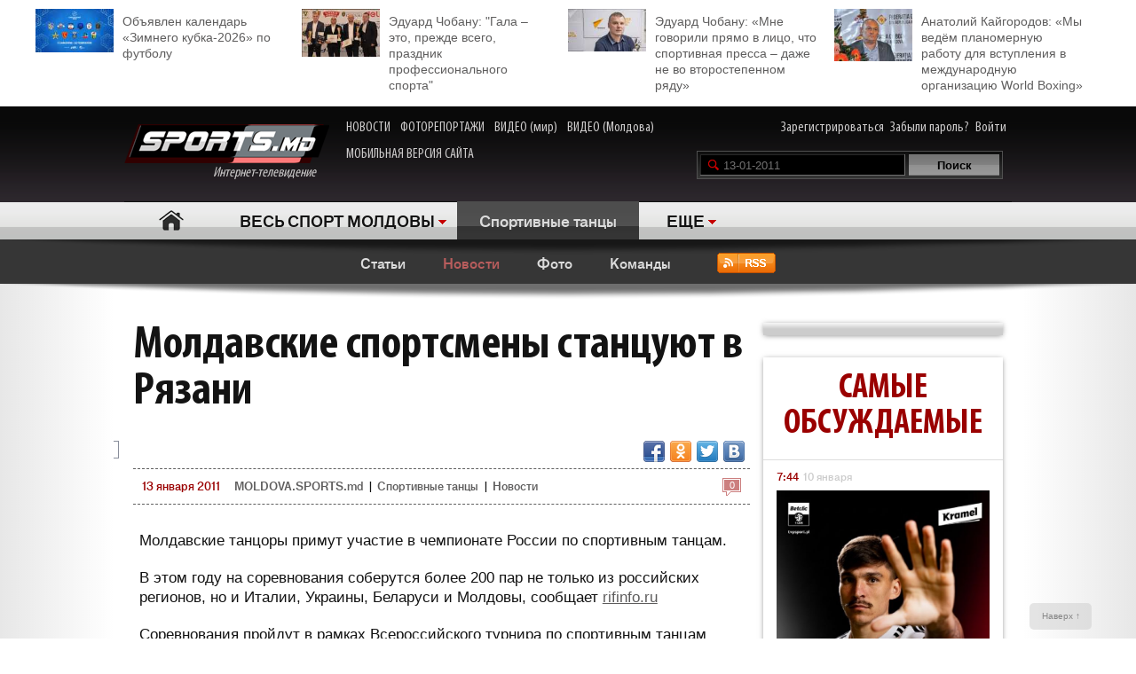

--- FILE ---
content_type: text/html; charset=UTF-8
request_url: http://moldova.sports.md/sports_dancing/news/13-01-2011/7630/moldavskije_sportsmeny_stancujut_v_r_azani/
body_size: 32180
content:
<!DOCTYPE html>
<html>
<head>

<meta http-equiv="Content-Type" content="text/html; charset=utf-8">
    <!--script async src="//pagead2.googlesyndication.com/pagead/js/adsbygoogle.js"></script-->
<meta name="verify-v1" content="KCKWSFwzoE8nz7CpEX9BD4G2Fv1sk82562TMOjJuEQs=" />
<meta name='yandex-verification' content='43a0f242545bc0bd' />

<title>Молдавские спортсмены станцуют в Рязани - Новости - Спортивные танцы - на Молдова.sports.md</title>
<meta name="google-site-verification" content="MqqF_eB9kFty-TZe2AoS_nggEmf0bGjRAJ-6VMMvllc" />


<link rel="stylesheet" type="text/css" href="/skins/alpha/style.css" >
<link rel="stylesheet" type="text/css" href="/css/add-header.css" >
<script type="text/javascript" src="/js3/jquery-1.8.3.min.js"></script>
	<script>
		qwe = 'news'
				var userman = true;
			</script>
<script type="text/javascript" src="/js3/ajax_func.js"></script>
<script type="text/javascript" src="/js3/xslider.js"></script>
<script type="text/javascript" src="/js3/modernizr.custom.49360.js"></script>

<!--script type="text/javascript" src="/js3/snowstorm-min.js"></script-->

<script type="text/javascript" src="/js3/uppod-0.3.12.js"></script>
<link rel=alternate type='application/rss+xml' title='Молдова.sports.md' href='/rss/'>

<link href='http://fonts.googleapis.com/css?family=Open+Sans+Condensed:300,300italic,700|Open+Sans:400,300,300italic,400italic,600,600italic,700,700italic&subset=latin,cyrillic,cyrillic-ext,latin-ext' rel='stylesheet' type='text/css'>

	<script type="text/javascript">
var xajaxRequestUri="/x_x.php";
var xajaxDebug=false;
var xajaxStatusMessages=false;
var xajaxWaitCursor=true;
var xajaxDefinedGet=0;
var xajaxDefinedPost=1;
var xajaxLoaded=false;
function xajax_X_getBirthDayProfiles(){return xajax.call("X_getBirthDayProfiles", arguments, 1);}
function xajax_X_getColajProfiles(){return xajax.call("X_getColajProfiles", arguments, 1);}
function xajax_X_addOrganizer(){return xajax.call("X_addOrganizer", arguments, 1);}
function xajax_X_processForm(){return xajax.call("X_processForm", arguments, 1);}
function xajax_X_processURLForm(){return xajax.call("X_processURLForm", arguments, 1);}
function xajax_X_processFormMultiple(){return xajax.call("X_processFormMultiple", arguments, 1);}
function xajax_X_processGames(){return xajax.call("X_processGames", arguments, 1);}
function xajax_X_upComment(){return xajax.call("X_upComment", arguments, 1);}
function xajax_X_downComment(){return xajax.call("X_downComment", arguments, 1);}
function xajax_X_upCommentPl(){return xajax.call("X_upCommentPl", arguments, 1);}
function xajax_X_downCommentPl(){return xajax.call("X_downCommentPl", arguments, 1);}
function xajax_X_upCommentGuest(){return xajax.call("X_upCommentGuest", arguments, 1);}
function xajax_X_downCommentGuest(){return xajax.call("X_downCommentGuest", arguments, 1);}
function xajax_X_upCommentBlog(){return xajax.call("X_upCommentBlog", arguments, 1);}
function xajax_X_downCommentBlog(){return xajax.call("X_downCommentBlog", arguments, 1);}
function xajax_X_upCommentBlogPlayer(){return xajax.call("X_upCommentBlogPlayer", arguments, 1);}
function xajax_X_downCommentBlogPlayer(){return xajax.call("X_downCommentBlogPlayer", arguments, 1);}
function xajax_X_addFavoritesTextS(){return xajax.call("X_addFavoritesTextS", arguments, 1);}
function xajax_X_addFavoritesFotoS(){return xajax.call("X_addFavoritesFotoS", arguments, 1);}
function xajax_X_addFavoritesPlayerS(){return xajax.call("X_addFavoritesPlayerS", arguments, 1);}
function xajax_X_addFavoritesTeamS(){return xajax.call("X_addFavoritesTeamS", arguments, 1);}
function xajax_X_addToFriendsS(){return xajax.call("X_addToFriendsS", arguments, 1);}
function xajax_X_addToMyFriendsS(){return xajax.call("X_addToMyFriendsS", arguments, 1);}
function xajax_X_ignoreToMyFriendsS(){return xajax.call("X_ignoreToMyFriendsS", arguments, 1);}
function xajax_X_blockShowS(){return xajax.call("X_blockShowS", arguments, 1);}
function xajax_X_blockShowBlogPlayer(){return xajax.call("X_blockShowBlogPlayer", arguments, 1);}
function xajax_X_blockShowComS(){return xajax.call("X_blockShowComS", arguments, 1);}
function xajax_X_blockShowComSPlayers(){return xajax.call("X_blockShowComSPlayers", arguments, 1);}
function xajax_X_blockShowComB(){return xajax.call("X_blockShowComB", arguments, 1);}
function xajax_X_blockShowComBPlayer(){return xajax.call("X_blockShowComBPlayer", arguments, 1);}
function xajax_X_passSendPass(){return xajax.call("X_passSendPass", arguments, 1);}
function xajax_X_Prognoz(){return xajax.call("X_Prognoz", arguments, 1);}
function xajax_X_PrognozMulti(){return xajax.call("X_PrognozMulti", arguments, 1);}
function xajax_X_AddClickBanner(){return xajax.call("X_AddClickBanner", arguments, 1);}
function xajax_X_GetTranslationShanel(){return xajax.call("X_GetTranslationShanel", arguments, 1);}
function xajax_X_GetTranslation(){return xajax.call("X_GetTranslation", arguments, 1);}
function xajax_X_ADD_COMENT(){return xajax.call("X_ADD_COMENT", arguments, 1);}
function xajax_X_GET_COMENTS(){return xajax.call("X_GET_COMENTS", arguments, 1);}
function xajax_X_getNewsWidget(){return xajax.call("X_getNewsWidget", arguments, 1);}
function xajax_X_getPhotoWidget(){return xajax.call("X_getPhotoWidget", arguments, 1);}
function xajax_X_getVideoWidget(){return xajax.call("X_getVideoWidget", arguments, 1);}
function xajax_X_vote(){return xajax.call("X_vote", arguments, 1);}
	</script>
	<script type="text/javascript" src="/tsp/moduls/xajax/xajax_js/xajax.js"></script>
	<script type="text/javascript">
window.setTimeout(function () { if (!xajaxLoaded) { alert('Error: the xajax Javascript file could not be included. Perhaps the URL is incorrect?\nURL: /tsp/moduls/xajax/xajax_js/xajax.js'); } }, 6000);
	</script>

<script>
  (function(i,s,o,g,r,a,m){i['GoogleAnalyticsObject']=r;i[r]=i[r]||function(){
  (i[r].q=i[r].q||[]).push(arguments)},i[r].l=1*new Date();a=s.createElement(o),
  m=s.getElementsByTagName(o)[0];a.async=1;a.src=g;m.parentNode.insertBefore(a,m)
  })(window,document,'script','//www.google-analytics.com/analytics.js','ga');

  ga('create', 'UA-39926880-1', 'sports.md');
  ga('send', 'pageview');
</script>

<script type="text/javascript">
<!--
$(document).ready(function() {

	//alert($('html')[0].className)

	xslider.init(' #my100slider , .slider2',{type:'a',speed:1000,timer:8000});

	slider3({id_list:'#right_slider'});
	select1('yselect');

	ax_widget_tabs('.ax-widget-tabs');
	if(userman){
						ax_widget_slider('.ax-widget-slider[id!=birthday_slider]',{speed:1000,callback_next:{widget_news_next:'this'}/*,callback_prev:{prev_back_head:'this'}*/});
					}else{
			ax_widget_slider('.ax-widget-slider[id!=birthday_slider]',{speed:1000,callback_next:{widget_news_next:'this'}/*,callback_prev:{prev_back_head:'this'}*/});
		}
		ax_widget_slider('#birthday_slider',{speed:1000});

		/*$(document).ready(function(){
			$.getJSON("http://graph.facebook.com/http://www.facebook.com/pages/SPORTSmd-Internet-TV/141295975942485?fields=likes",
				function(data){
					$('#likecount').html(data.likes);
					$('#likecount2').html(data.likes);
				});
		});*/

	});
	//-->
	</script>

            <meta property="og:type" content="article" />
     <meta property="og:title" content="Молдавские спортсмены станцуют в Рязани" />
     <meta property="og:url" content="http://moldova.sports.md/sports_dancing/news/13-01-2011/7630/moldavskije_sportsmeny_stancujut_v_r_azani" />
     <meta property="og:description" content="Молдавские танцоры примут участие в чемпи�" />
     <meta property="article:published_time" content="2011-01-13 10:24" />
     <meta property="article:modified_time" content="2011-01-13 10:24" />
     <meta property="og:image" content="http://moldova.sports.md/tsp/" />
     <meta name="twitter:image:src" content="http://moldova.sports.md/tsp/" />
     <meta name="twitter:card" content="summary_large_image" />

	</head>
	<body>
    	<div id="fb-root"></div>
	<script>(function(d, s, id) {
			var js, fjs = d.getElementsByTagName(s)[0];
			if (d.getElementById(id)) return;
			js = d.createElement(s); js.id = id;
			js.src = "//connect.facebook.net/ru_RU/all.js#xfbml=1";
			fjs.parentNode.insertBefore(js, fjs);
		}(document, 'script', 'facebook-jssdk'));</script>

		
	<!--a target="_blank" class="branding_link" href="/ref.php?lnk=acerbis.md"></a-->

	<div id="layout">

	


	
	<!--<div class="topbanner" style=" text-align: center; background-color: #e7e7e7; position:relative; z-index: 10000;">
		<div style=" display2: inline-block; position:relative; max-width:1170px; margin:0 auto;">
			&lt;!&ndash;<script src="http://tellus.md/expand/sportsmd/tellus_expand_sports.js" type="text/javascript"></script>&ndash;&gt;
		</div>
	</div>
	
	
	

	

	
 -->


<style>
	.top_4news { padding:10px 0 15px 0; margin: 0 auto 0 auto; max-width: 1200px; font-size: 14px; line-height: 18px; }
	.top_4news li { width: 25%; float:left; }
	.top_4news li a { display: block; padding: 5px 20px 0 98px;}
	.top_4news li img { margin: -5px 10px 0 -98px; float: left; }
</style>
<div style="background-color: #fff;">
<div class="top_4news">
	<ul>
                <li>
            <a href="/football/news/03-01-2026/163531/ob_javlen_kalendar_zimnego_kubka_2026_po_futbolu/"><img
                    width="88"
                    src="/tsp/upload/small/_1_small_1767354521.jpg"
                    alt="">Объявлен календарь «Зимнего кубка-2026» по футболу</a></li>
        <li>
                <li>
            <a href="/sports_kaleidoscope/articles/25-12-2025/163450/eduard_chobanu_quot_gala_eto_prezhde_vsego_prazdnik_professional_nogo_sporta_quot/"><img
                    width="88"
                    src="/tsp/upload/small/_1_small_1766650391.jpg"
                    alt="">Эдуард Чобану: &quot;Гала – это, прежде всего, праздник профессионального спорта&quot;</a></li>
        <li>
                <li>
            <a href="/sports_kaleidoscope/articles/26-12-2025/163454/eduard_chobanu_mne_govorili_pr_amo_v_lico_chto_sportivnaja_pressa_dazhe_ne_vo_vtorostepennom_r_adu/"><img
                    width="88"
                    src="/tsp/upload/small/_1_small_1766682204.jpg"
                    alt="">Эдуард Чобану: «Мне говорили прямо в лицо, что спортивная пресса – даже не во второстепенном ряду»</a></li>
        <li>
                <li>
            <a href="/boxing/articles/28-12-2025/163474/anatolij_kajgorodov_my_ved_om_planomernuju_rabotu_dl_a_vstuplenija_v_mezhdunarodnuju_organizaciju_world_boxing/"><img
                    width="88"
                    src="/tsp/upload/small/_1_small_1766854206.jpg"
                    alt="">Анатолий Кайгородов: «Мы ведём планомерную работу для вступления в международную организацию World Boxing»</a></li>
        <li>
                <!--<li>
            <a href="http://moldova.sports.md/football/articles/19-01-2015/80485/sergej_kleshhenko_na_segodn_ashnij_den_zimbru_v_ocherednoj_raz_poter_al_ravnovesije/"><img
                    width="88"
                    src="http://moldova.sports.md/tsp/upload/small/%D0%9A%D0%BB%D0%B5%D1%89%20%D0%B2%20%D1%84%D1%83%D1%82%D0%B1%D0%BE%D0%BB%D0%BA%D0%B5_1_small_1421330228.jpg"
                    alt="">Сергей Клещенко: «На сегодняшний день «Зимбру» в очередной раз потерял равновесие»</a></li>
        <li>
            <a href="http://moldova.sports.md/football/articles/09-01-2015/79562/igor_armash_ja_by_pozval_v_sbornuju_moldovy_ivelina_popova_i_george_bukura/"><img
                    width="88"
                    src="http://moldova.sports.md/tsp/upload/small/%D0%90%D1%80%D0%BC%D0%B0%D1%88%20%D0%B8%20%D0%BA%D1%83%D0%B1%D0%B0%D0%BD%D1%8C_1_small_1420559387.jpg"
                    alt="">Игорь Армаш: «Я бы позвал в сборную Молдовы Ивелина Попова и Георге Букура»</a></li>
        <li>
            <a href="http://moldova.sports.md/tennis/articles/04-01-2015/79273/anastasija_vdovenko_moja_motivacija_eto_ochki_wta/"><img
                    width="88" style="margin-bottom:5px;"
                    src="http://moldova.sports.md/tsp/upload/small/10387320_10205290787456294_174675628343877410_n_1_small_1420282748.jpg"
                    alt="">Анастасия Вдовенко: «Моя мотивация – это очки WTA»</a></li>
        <li>
            <a href="http://moldova.sports.md/chess/articles/10-01-2015/79852/shahmatnyj_quot_morzh_quot_dmitrij_svetushkin_l_ubit_zimneje_kupanije_i_pobedy_v_ispanii/"><img
                    width="88" src="http://moldova.sports.md/tsp/upload/small/chess_1_small_1421228126.jpg" alt="">Шахматный
                "морж" Дмитрий Светушкин любит зимнее купание и победы в Испании</a></li>-->

	</ul>
	<div class="clear"></div>
</div>
</div>

	<!-- HEADER -->
		<div id="header">

			<div class="wrapper">
								<form name="frmLogin" method="post" action="/auth.php">

					<div class="fblike"><div id="likecount2" ></div>
					<iframe src="http://www.facebook.com/plugins/like.php?href=http://www.facebook.com/pages/SPORTSmd-Internet-TV/141295975942485&layout=button_count" scrolling="no" frameborder="0" allowtransparency="true"></iframe>
					</div>

					<div class="logo"><a href="/"><img src="/skins/alpha/logo.png" alt="">Интернет-телевидение&nbsp;&nbsp;&nbsp;&nbsp;&nbsp;<!--img src="/skins/alpha/santa.png" alt="" style="position: absolute;left: 15px;top: -15px;height: 50px;"--></a></div>
										
										
					<style>
						.top_nav { position: absolute; top:15px; left: 270px; }
						.top_nav a { margin: 0 8px 0 0; display: inline-block; color:#CDCBCB; font-size: 16px; font-family: "myriad-cond"; }
						.top_nav a:hover { color:#B95D5D; }
					</style>
					
					<div class="top_nav">
						<a href="http://moldova.sports.md/news/">НОВОСТИ</a>
						<a href="http://moldova.sports.md/photos-report/">ФОТОРЕПОРТАЖИ</a>
						<a href="http://moldova.sports.md/all-video/">ВИДЕО (мир)</a>
						<a href="http://moldova.sports.md/all-video/">ВИДЕО (Молдова)</a>
						<br><br>
						<a href="http://m.sports.md">МОБИЛЬНАЯ ВЕРСИЯ САЙТА</a>
					</div>
					
										
				<div class="login"><a href="/register">Зарегистрироваться</a> <a href="/password-recovery.php">Забыли пароль?</a> <a class="shlog" href="#">Войти</a></div>
				<script type='text/javascript'>
					function frmSearchM(t){
						var search = document.getElementById('searchField').value;
						//var categ = document.getElementById('categSearch').value;
						document.location.href = '/search/' + 'all' +'/' + search;
					}
				</script>
				<div class="search">
					<input id="searchField" type="text" name="searchField" value="13-01-2011" onKeyPress="if(event.keyCode==13)frmSearchM(this.form)">
					<input id="searchSend" type="button" name="searchSend" value="Поиск" onClick="frmSearchM('test');" class="searchbtn" >
				</div>
								<div class="showlogin" style="display:none;">
					<div><input class="inputtext" type="text" name="login_user" maxlength="12" tabindex="1" onblur="check_login(this,1)" onfocus="check_login(this,0)" title="Login"></div>
					<div><input class="inputtext" type="password" name="pass" maxlength="12" tabindex="2" onblur="check_login(this,1)" onfocus="check_login(this,0)" title="password"></div>
					<input type="submit" name="btnLogin" value="Войти" class="loginbtn" tabindex="3" class="searchbtn">
					<script type='text/javascript'>
						function check_login(obj, act){//alert(act)
							if(!act){
								if(obj.value == obj.getAttribute('title')){
									obj.value = '';
								}
							}else{
								if(obj.value == ''){
									obj.value = obj.getAttribute('title');
								}
							}
						}
						//var loginArr = document.getElementById('mylogin').getElementsByTagName('input');
						//alert(loginArr[0].title)
						var loginArr = $('.inputtext').get();
						//alert(loginArr[2].getAttribute('title'))
						//alert(loginArr[0].title)
						for(var i=0; i<loginArr.length; i++){
							if(!loginArr[i].value && loginArr[i].getAttribute('title')!=null){
								loginArr[i].value = loginArr[i].getAttribute('title');

							}
						}
						jQuery('.shlog').click(function(){
							jQuery('.showlogin').show('normal');
						});
						jQuery('#header').hover(function(){ },function(){ jQuery('.showlogin').hide('normal'); })
					</script>
				</div>
							</form>

			<div class="menu">
	<ul>
		<li class=" menu-item-home"><a href="/">Главная</a></li>
		
					<li class="has"><a href="/" alt="1">ВЕСЬ СПОРТ МОЛДОВЫ</a>
				<ul>
										<li><a href="/sports_kaleidoscope/">Спортивный калейдоскоп</a></li>
										<li><a href="/football/">Футбол</a></li>
										<li><a href="/futsal/">Футзал</a></li>
										<li><a href="/basketball/">Баскетбол</a></li>
										<li><a href="/volleyball/">Волейбол</a></li>
										<li><a href="/handball/">Гандбол</a></li>
										<li><a href="/rugby-7/">Регби</a></li>
										<li><a href="/baseball/">Бейсбол</a></li>
										<li><a href="/boxing/">Бокс</a></li>
										<li><a href="/kickboxing__muaythai/">Кикбоксинг, муай-тай</a></li>
										<li><a href="/wrestling/">Борьба</a></li>
										<li><a href="/aquatics/">Водные виды спорта</a></li>
										<li><a href="/taekwondo/">Таеквондо</a></li>
										<li><a href="/gymnastics/">Гимнастика</a></li>
										<li><a href="/karate/">Каратэ</a></li>
										<li><a href="/cycling/">Велоспорт</a></li>
										<li><a href="/auto/">Автоспорт</a></li>
										<li><a href="/athletics/">Легкая атлетика</a></li>
										<li><a href="/equestrian/">Конный спорт</a></li>
										<li><a href="/weightlifting/">Тяжелая атлетика</a></li>
										<li><a href="/tennis/">Теннис</a></li>
										<li><a href="/table_tennis/">Настольный теннис</a></li>
										<li><a href="/winter_sports/">Зимние виды спорта</a></li>
										<li><a href="/sports_dancing/">Спортивные танцы</a></li>
										<li><a href="/chess/">Шахматы</a></li>
										<li><a href="/checkers/">Шашки</a></li>
										<li><a href="/sumo/">Сумо</a></li>
									</ul>
			</li>
			
						
						<li class="act"><a href="/sports_dancing/" class="gray">Спортивные танцы</a></li>			
						<li class="has"><a href="#">ЕЩЕ</a>
			<ul>
								<li><a href="/fitness/">Фитнес</a></li>
								<li><a href="/boxing/">Бокс</a></li>
								<li><a href="/kickboxing__muaythai/">Кикбоксинг, муай-тай</a></li>
								<li><a href="/wrestling/">Борьба</a></li>
								<li><a href="/aquatics/">Водные виды спорта</a></li>
								<li><a href="/taekwondo/">Таеквондо</a></li>
								<li><a href="/gymnastics/">Гимнастика</a></li>
								<li><a href="/karate/">Каратэ</a></li>
								<li><a href="/cycling/">Велоспорт</a></li>
								<li><a href="/auto/">Автоспорт</a></li>
								<li><a href="/athletics/">Легкая атлетика</a></li>
								<li><a href="/equestrian/">Конный спорт</a></li>
								<li><a href="/weightlifting/">Тяжелая атлетика</a></li>
								<li><a href="/tennis/">Теннис</a></li>
								<li><a href="/table_tennis/">Настольный теннис</a></li>
								<li><a href="/winter_sports/">Зимние виды спорта</a></li>
								<li><a href="/sports_dancing/">Спортивные танцы</a></li>
								<li><a href="/chess/">Шахматы</a></li>
								<li><a href="/checkers/">Шашки</a></li>
								<li><a href="/sumo/">Сумо</a></li>
								<li><a href="/boxing/">Бокс</a></li>
								<li><a href="/kickboxing__muaythai/">Кикбоксинг, муай-тай</a></li>
								<li><a href="/wrestling/">Борьба</a></li>
								<li><a href="/aquatics/">Водные виды спорта</a></li>
								<li><a href="/taekwondo/">Таеквондо</a></li>
								<li><a href="/gymnastics/">Гимнастика</a></li>
								<li><a href="/karate/">Каратэ</a></li>
								<li><a href="/cycling/">Велоспорт</a></li>
								<li><a href="/auto/">Автоспорт</a></li>
								<li><a href="/athletics/">Легкая атлетика</a></li>
								<li><a href="/equestrian/">Конный спорт</a></li>
								<li><a href="/weightlifting/">Тяжелая атлетика</a></li>
								<li><a href="/tennis/">Теннис</a></li>
								<li><a href="/table_tennis/">Настольный теннис</a></li>
								<li><a href="/winter_sports/">Зимние виды спорта</a></li>
								<li><a href="/sports_dancing/">Спортивные танцы</a></li>
								<li><a href="/chess/">Шахматы</a></li>
								<li><a href="/checkers/">Шашки</a></li>
								<li><a href="/sumo/">Сумо</a></li>
							</ul>
		</li>
				<!--li class="adduser"><a href="#">Добавь <br>свою новость</a></li-->
	</ul>
</div>
		</div>

	</div>
	<div class="long_shadow"></div>
<!-- /#header -->

	<div class="sub-main-menu">
		<ul>
						  <!--MENU START -->
				
												<li><a href="/sports_dancing/articles/">Статьи</a></li>
				&nbsp;&nbsp;&nbsp;&nbsp;				<li class="act"><a href="/sports_dancing/news/">Новости</a></li>
				&nbsp;&nbsp;&nbsp;&nbsp;				<li><a href="/sports_dancing/photos/">Фото</a></li>
				&nbsp;&nbsp;&nbsp;&nbsp;				<li><a href="/sports_dancing/teams/">Команды</a></li>
				&nbsp;&nbsp;&nbsp;&nbsp;				
								<li><a href="/sports_dancing/rss/"><img src="/img/design/rss_icon.gif" alt="RSS" height="23" style="margin:0 0 0 10px;"></a></li>
										</ul>
	</div>
	<div class="long_shadow"></div>
	
	
	
	<script type="text/javascript">


    <!--
    $(document).ready(function () {

        slider3({id_list: '#text_slider', switc: true, timer: 7000});
        $('#show_comform').click(function () {
            //$(this).parent().hide();
            //$(this).parent().css('visibility', 'hidden');
            $('.comment-form').slideDown();
            //$('.comment-form').toggleClass('hidden');
        });

        setTimeout(function () {
            $('#check_title').show();
        }, 5000);
        setTimeout(function () {
            $('#check_text').show();
        }, 30000);
    });
    var debug = 1;
    var url = window.location.pathname;
    var server = window.location;
    var baseDir = server.origin

    function setStatusRead(text_id, part, user_id) {
        $('#check_' + part).hide();
        $.ajax({
            type: "POST",
            url: "http://moldova.sports.md/set_status_read.php",
            dataType: "JSON",
            data: {text_id: text_id, user_id: user_id, action: part}
        })
            .done(function (data) {

                if (data.status === 'fail') {
                    if (debug === 1)console.log(data);
                    $('#domain_email').val('');
                    showError(data.msg);
                }
                if (data.status === 'success') {
                    if (debug === 1)console.log(JSON.stringify(data, null, "	"));

                }
            })
            .error(function (data) {
                if (debug === 1)console.log(JSON.stringify(data, null, "	"));
                showError(data);
            });
        console.log('text_id 2 = ' + text_id);
    }

    function showError(msg) {
        var msgText = 'empty';
        if (debug === 1)console.log(JSON.stringify(msg, null, "	"));
        if (typeof msg.responseText !== "undefined" && msg.responseText) {
            msgText = msg.responseText;
            if (debug === 1)console.log('typeof');
        } else {
            msgText = msg;
        }
        if (debug === 1)console.log('go');
        var new_string = JSON.stringify(msg.responseText, null, "	");

        return false;
    }
    //-->
</script>
<div class="max1280 bgwhite">

    <br><br><br><br>

    <div class="columns cf">

        <div class="col_1-2">

            <div class="article">

                
                <h1>Молдавские спортсмены станцуют в Рязани                    <div id="visitor_stat" style="dispaly:none;color: red;font-size: 20px;display: inline;"></div>
                </h1>
                




                    <div class="fb-share-button"
                         data-href="http://moldova.sports.md/sports_dancing/news/13-01-2011/7630/moldavskije_sportsmeny_stancujut_v_r_azani/"
                         data-type="button"></div>
                    <div class="fb-like" data-href="http://www.facebook.com/pages/SPORTSmd-Internet-TV/141295975942485"
                         data-layout="button_count" data-action="like" data-show-faces="false" data-share="false"></div>
                    <div id="likecount" ></div>

                    
                    
                    <div class="share42init fright" style="float2:right;" data-url="http://moldova.sports.md/sports_dancing/news/13-01-2011/7630/moldavskije_sportsmeny_stancujut_v_r_azani/" data-title="Молдавские спортсмены станцуют в Рязани"></div>
<script type="text/javascript" src="/js3/share42new/share42.js"></script>

                    <br><br>

                    <div>
                                                                    </div>

                    <div class="crumb">
                        <em class="coms"><a
                                href="#comments"><em>0</em></a></em><span>13 января 2011 </span>

                        <div>
                            <a href="/">MOLDOVA.SPORTS.md</a> |
                                                            <a href="/sports_dancing/">Спортивные танцы</a>
                                                            | <a href="/sports_dancing/news/">Новости</a>
                        </div>
                    </div>


                    
                    <!--div class="short">Финальный матч Кубка Молдовы по футболу впервые за последние годы будет обслуживать иностранная бригада арбитров...</div-->

                    <div class="text">
                        <p>Молдавские танцоры примут участие в чемпионате России по спортивным танцам.</p>
<p>В этом году на соревнования соберутся более 200 пар не только из российских регионов, но и Италии, Украины, Беларуси и Молдовы, сообщает <a href="http://www.rifinfo.ru/">rifinfo.ru</a></p>
<p>Соревнования пройдут в рамках Всероссийского турнира по спортивным танцам &laquo;Новогодний калейдоскоп&raquo;, который также включает в себя первенство России в категории &laquo;сеньоры&raquo;, турнир мирового рейтинга по европейской и латиноамериканской программе. Ожидается, что в нем примут участие 1200 спортивных пар</p>
<p>Чемпионат пройдет 15-16 января во Дворце спорта &laquo;Олимпийский&raquo;.</p>                    </div>
                                    <div class="clear"></div>

                <div class="text_source">Источник – <a
                        href="http://www.moldova.sports.md">MOLDOVA.sports.md</a></div>
                <!--<img style="float: left;" width="40" src="http://moldova.sports.md/img/11096641_1062906050391318_7063327213984465374_n.jpg">
        <div class="text_source">
        <a
                href="http://moldova.sports.md/sports_kaleidoscope/news/09-07-2015/99927/chitaj_sports_md_i_poluchi_skidku_na_puteshestvije_ot_favorit_tur_v_l_uboj_konec_sveta/">Читай SPORTS.md и получи скидку на путешествие от «Favorit-Tur» в любой конец света</a>        </div>-->

                <!--<div style="width: 100%;position: relative;text-align: center;"><img
                        style="margin-left: auto;margin-right: auto;" height="40"
                        src="http://kelme.md/img/kelmemd-1428490628.jpg"></div>-->


                <div class="clear"></div>
                <script type="text/javascript">

                    var ua = navigator.userAgent.toLowerCase();
                    var flashInstalled = false;
                    var html5video = false;
                    if (typeof(navigator.plugins) != "undefined" && typeof(navigator.plugins["Shockwave Flash"]) == "object") {
                        flashInstalled = true;
                    } else if (typeof window.ActiveXObject != "undefined") {
                        try {
                            if (new ActiveXObject("ShockwaveFlash.ShockwaveFlash")) {
                                flashInstalled = true;
                            }
                        } catch (e) {
                        }
                        ;
                    }
                    ;
                    if (ua.indexOf("iphone") != -1 || ua.indexOf("ipad") != -1 || (ua.indexOf("android") != -1 && !flashInstalled)) {
                        html5video = true;
                    } else {

                    }

                </script>
                

                <div class="list_comments" style="text-align: center;padding-bottom: 20px;">
                    <a href="http://moldova.sports.md" style="
                                                      text-transform: uppercase; padding: 15px 0 10px 0;color: #4D4D4D;
                                                      font-size: 21px;    text-align: center;line-height: 1.5em;
                                                      text-align: center;font-weight: bold;">
                        Стань сильным и смелым вместе со SPORTS.md!
                        </a>
                </div>

                <div class="clear">
                    <!--iframe src="http://kelme.md/banner/kelme_products.php?limit=2" width="100%" height="480px"
                            scrolling="no" frameborder="0" align="left">

                    </iframe-->
                    
                    


                    
                                        <a name="comments" id="comments"></a>
                    <script xmlns="http://www.w3.org/1999/html">
		function upComment(id,user_id,com_id){
			
			xajax_X_upComment(id,user_id,com_id);
		}

		function downComment(id,user_id,com_id) {
			
			xajax_X_downComment(id,user_id,com_id);
		}
</script>


	
	<!--div class="form">
		<div class="rubric"><div><strong>ДОБАВИТЬ КОММЕНТАРИЙ</strong></div></div>
					<div class="bg">
			<span class="red">ВНИМАНИЕ:</span> <span class="fs10">Администрация сайта SPORTS.md просит вас быть тактичными в своих высказываниях и не нарушать элементарных норм этики. Чтобы постоянно не вводить проверочный код, зарегистрируйтесь на сайте и войдите под вашим логином и паролем.</span>
			<form method="POST" action="/comments.php" name="frmCom">
				<table width="100%" cellspacing="0" cellpadding="0" border="1">
				<tbody><tr>
				<td></td>
				<td></td>
				<td><span class="gray">Ваше сообщение:</span></td>
				</tr>
				<tr>
				<th width="70">
				<span>Ваше имя:</span>
				<span>Код:</span>
				</th>
				<td width="130">
				<input type="text" value="" id="id_login" name="frmCom[login]"><br>
				<input type="text" class="kapcha" id="id_code" name="frmCom[code]">
				<img src="/tsp/moduls/kcaptcha/index.php">
				</td>
				<td>
				<textarea id="id_text" name="frmCom[text]"></textarea><br>
				<input type="submit" value="отправить" class="btn">
				<input type="hidden" value="24094" name="frmCom[id]">
				<input type="hidden" value="0" name="frmCom[cat_id]">
				<input type="hidden" value="4" name="frmCom[type_id]">
				</td>
				</tr>
				</tbody></table>
			</form>
		
		</div>
	</div-->
	
	<div class="add_comments">
		<span id="show_comform" class="big_button_green"><span>ПРОКОММЕНТИРОВАТЬ</span></span>
        <script type="text/javascript">
            $('#show_comform').click(function () {
                console.log('show_comform');
                $(this).parent().css('visibility', 'hidden');
                $('.comment-form').slideDown();
                //$('#nospam').after('<textarea name="frmCom-nospam" id="frmCom-nospam" rows="8" cols="45"></textarea>');
                                //$('#login_input')[0].innerHTML = '<input name="frmCom[login]" type="text" id="id_login" value="" size="30">';
                            });


        </script>
	</div>
	
	<div class="comment-form hidden">
		<div id="respond" class="">
			<h2 id="reply-title">ПРОКОММЕНТИРОВАТЬ</h2>
            <script type="text/javascript">
                  var verifyCallback = function(response) {
                    //console.log(response);
                    $('#caphide, #example3').hide();
                      $('.form-submit-button').show();
                    /*$('#caphide').after('<p class="form-submit"><input type="button" value="отправить" id="comm-submit" onclick="frmSend()" name="subkmit"></p>');*/                  /*id="frmCom"*/
                      $('#comm-submit').attr('onclick', 'frmSend();');
                      $('#comm-submit').attr('onclick', '$(this).hide();frmSend();');
                      $('#facspam').val('nospam');
                      $('#frmCom').attr('action', '/comments.php');
                  };

                  var onloadCallback = function() {
                    // Renders the HTML element with id 'example1' as a reCAPTCHA widget.
                    // The id of the reCAPTCHA widget is assigned to 'widgetId1'.

                    grecaptcha.render('example3', {
                      'sitekey' : '6Lcu9R0TAAAAAKB0U2ddCnc2o4uPYPCXJkb8hNYt',
                      'callback' : verifyCallback,
                      'theme' : 'light'
                    });
                  };
                </script>
            			<form name="frmCom" id="frmCom" action="#" method="POST" style="    display: inline-block;">

								<span class="red">ВНИМАНИЕ:</span> <span class="fs10">Администрация сайта SPORTS.md просит вас быть тактичными в своих высказываниях и не нарушать элементарных норм этики. Чтобы постоянно не вводить проверочный код, зарегистрируйтесь на сайте и войдите под вашим логином и паролем.</span>
				<!--p class="comment-notes">Ваш e-mail не будет опубликован. Обязательные поля помечены <span class="required">*</span></p-->
				
								
					<p class="comment-form-comment"><label for="comment">Комментарий</label><textarea name="frmCom[text]" id="id_text" rows="8" cols="45"></textarea></p>

								
									<p class="comment-form-author"><label for="author">Имя <span class="required">*</span></label> <input name="frmCom[login]" type="text" id="id_login" value="" size="30"></p>
					<!--<p class="comment-form-author"><label for="author">Код <span class="required">*</span></label> <input name="frmCom[code]" type="text" id="id_code" class="kapcha" size="30"></p>-->

					<!--<img src="index.php" />-->
				

				<!--p class="comment-form-email"><label for="email">E-mail <span class="required">*</span></label> <input type="text" aria-required="true" size="30" value="" name="email" id="email"></p>
				<p class="comment-form-url"><label for="url">Сайт</label><input type="text" size="30" value="" name="url" id="url"></p-->
				
				<input name="frmCom[id]" type="hidden" value="7630">
				<input name="frmCom[cat_id]" type="hidden" value="0">
				<input name="frmCom[type_id]" type="hidden" value="4">
				<input name="frmCom[nospam]" id="facspam" type="hidden" value="spam">
				<input name="frmCom[enable_concurs]" id="enable_concurs" type="hidden" value="">
                <p class="form-submit" id="caphide" style="padding-right: 0px"><div  style="float: right;"  id="example3"></div></p>
                <p class="form-submit form-submit-button" style="display: none;"><input type="button" value="отправить" id="comm-submit" name="subkmit"></p>

				
			</form>
            <script src="https://www.google.com/recaptcha/api.js?onload=onloadCallback&render=explicit"
                    async defer>
                </script>
		</div>
	</div>
	
	
	<div class="list_comments">
		<h2>КОММЕНТАРИИ</h2>
		<div style=" margin:0 20px 0px 20px;">
		<div id="fb-root"></div><script src="http://connect.facebook.net/en_US/all.js#xfbml=1"></script><fb:comments href="http://moldova.sports.md//sports_dancing/news/13-01-2011/7630/moldavskije_sportsmeny_stancujut_v_r_azani/" num_posts="5" width="625"></fb:comments>
		</div>
		
		
				
	</div>


		

	<script>
		function frmSend(){

			error = false;

			if(!document.getElementById('id_login').value){		error = true; alert("Login!");	}
			//if(!document.getElementById('id_mail').value){		error = true; alert("Mail!");	}
						//if(!document.getElementById('id_code').value){		error = true; alert("Code!");	}

            if(1 == document.getElementById('enable_concurs').value){
                if(!document.getElementById('concurs_phone').value){error = true; alert("Нельзя указывать счёт, не указывая телефона!");	}
            }else{
                if(!document.getElementById('id_text').value){		error = true; alert("Text!");	}
            }

			if(error == false){
				$('#frmCom').submit();
			}
		}
	</script>
                                            <br><br><img src="/skins/alpha/sports_logo_big.jpg" alt="sports.md"
                                     title="sports.md" width="665">
                    
                </div>
                <!-- sports-article -->
                <!--ins class="adsbygoogle"
                     style="display:block"
                     data-ad-client="ca-pub-6143746890260359"
                     data-ad-slot="5461092314"
                     data-ad-format="auto"
                     data-full-width-responsive="true"></ins>
                <script>
                (adsbygoogle = window.adsbygoogle || []).push({});
                </script>
                <br><br><br-->

            </div>

        </div>

        <div class="col_3">

            <div class="colbox">
	<div class="right_slider" slide="tmpl-3">
		<!--ul id="right_slider">
	            <li><a href="https://www.facebook.com/easyprogress"><img src="/images/banners/ea-pr.jpg?8" alt=""></a></li>
	            <li><a href="https://www.facebook.com/easyprogress"><img src="/images/banners/ea-pr.jpg?8" alt=""></a></li>
 		    <!--<li><a href="http://www.boviline.md/"><img src="/images/banners/sports-md.jpg?5" alt=""></a></li>-->
		    <!--<li><a href="http://zedazeni.md/"><img src="/images/banners/zedazeni1.jpg?5" alt=""></a></li>-->
		    <!--<li><a href="http://www.favorit-tur.md/"><img src="/images/banners/fav_banner_256x356.jpg?5" alt=""></a></li>-->
		</ul--!>
		<!--div class="nav" id="right_slider_btn">
			<span class="act"></span>
			<span></span>
			<!--<span></span>
			<span></span>-->
			<!--<span></span>-->
            <!--span></span>
			<span></span-->
		</div--!>
	</div>
</div>

<div class="ax-box clear">
	<div class="ax-widget most_discussed_widget">
		<div class="ax-widget-caption">
			<h2>Cамые обсуждаемые</h2>
		</div>
		<!--  -->
			<div class="ax-widget-content">
				<div class="ax-widget-slider" rel="54">
					<ul>
						<li><ul>							<li>
								<span class="date">
									7:44<em>10 января</em>								</span>
																<span class="thumb"><a href="/football/news/10-01-2026/163592/v_pol_she_nazvali_artura_krachuna_odnim_iz_samyh_vysokooplachivajemyh_v_lks/"><img src="/tsp/upload/medium/_1_medium_1767974009.jpg" alt=""></a></span>
																<a href="/football/news/10-01-2026/163592/v_pol_she_nazvali_artura_krachuna_odnim_iz_samyh_vysokooplachivajemyh_v_lks/">
									В Польше назвали Артура Крачуна одним из самых высокооплачиваемых в ЛКС									<em class="ncom1">1</em>
								</a>
							</li>
																									<li>
								<span class="date">
									7:54<em>10 января</em>								</span>
																<a href="/football/news/10-01-2026/163593/v_italii_ob_javili_summu_transfera_za_futbolista_juniorskoj_sbornoj_moldovy/">
									В Италии объявили сумму трансфера за футболиста юниорской сборной Молдовы									<em class="ncom1">1</em>
								</a>
							</li>
																									<li>
								<span class="date">
									7:37<em>10 января</em>								</span>
																<a href="/football/news/10-01-2026/163594/viku_bulmaga_ush_ol_iz_belorusskoj_islochi/">
									Вику Булмага ушёл из белорусской «Ислочи»									<em class="ncom1">1</em>
								</a>
							</li>
																									<li>
								<span class="date">
									7:24<em>10 января</em>								</span>
																<a href="/winter_sports/news/10-01-2026/163595/pavel_magazejev_luchshij_v_sprinte_sredi_moldavskih_biatlonistov_na_kubke_mira_v_oberkhofe/">
									Павел Магазеев - лучший в спринте среди молдавских биатлонистов на Кубке мира в Оберхофе									<em class="ncom1">1</em>
								</a>
							</li>
																									<li>
								<span class="date">
									8:22<em>10 января</em>								</span>
																<a href="/football/news/10-01-2026/163596/smi_leonid_kuchuk_vern_ots_a_v_sherif_v_novoj_roli/">
									СМИ: Леонид Кучук вернётся в «Шериф» в новой роли									<em class="ncom1">1</em>
								</a>
							</li>
						</ul></li><li><ul>																			<li>
								<span class="date">
									8:44<em>10 января</em>								</span>
																<a href="/football/news/10-01-2026/163597/moldavskij_futbol_nabirajet_prosmotry_interes_bolel_shhikov_vyros_v_razy/">
									Молдавский футбол набирает просмотры: интерес болельщиков вырос в разы									<em class="ncom1">1</em>
								</a>
							</li>
																									<li>
								<span class="date">
									9:25<em>10 января</em>								</span>
																<a href="/sports_kaleidoscope/news/10-01-2026/163598/mariana_dregucan_v_etot_mir_prishla_mija/">
									Мариана Дрэгуцан. В этот мир пришла Мия!									<em class="ncom1">1</em>
								</a>
							</li>
																									<li>
								<span class="date">
									10:18<em>10 января</em>								</span>
																<a href="/football/news/10-01-2026/163599/zimbru_pokinul_igrok_sbornoj_angoly/">
									«Зимбру» покинул игрок сборной Анголы 									<em class="ncom1">1</em>
								</a>
							</li>
																									<li>
								<span class="date">
									8:25<em>11 января</em>								</span>
																<a href="/sports_kaleidoscope/news/11-01-2026/163601/v_sokka_my_pobezhdali_franciju_irlandiju_bolgariju_i_portugaliju/">
									В сокка мы побеждали Францию, Ирландию, Болгарию и Португалию									<em class="ncom1">1</em>
								</a>
							</li>
																									<li>
								<span class="date">
									8:45<em>11 января</em>								</span>
																<a href="/boxing/news/11-01-2026/163602/professional_nyj_boks_dmitrij_bivol_zhd_om_vesnu_novogo_goda/">
									Профессиональный бокс. Дмитрий Бивол. Ждём весну нового года									<em class="ncom1">1</em>
								</a>
							</li>
						</ul></li><li><ul>																			<li>
								<span class="date">
									8:44<em>11 января</em>								</span>
																<a href="/winter_sports/news/11-01-2026/163603/chetvertyj_etap_kubka_ibu_strel_ba_podvela_moldavskih_biatlonistov/">
									Четвертый этап Кубка IBU: стрельба подвела молдавских биатлонистов									<em class="ncom1">1</em>
								</a>
							</li>
																									<li>
								<span class="date">
									9:06<em>11 января</em>								</span>
																<a href="/sports_kaleidoscope/news/11-01-2026/163605/futbol_sdelat_selfi_i_umeret/">
									Футбол. Сделать сэлфи - и умереть									<em class="ncom1">1</em>
								</a>
							</li>
																									<li>
								<span class="date">
									9:09<em>11 января</em>								</span>
																<a href="/football/news/11-01-2026/163606/tonika_deb_utiroval_perchun_vyshel_v_starte_torino_obygral_milan_v_molod_ozhnom_pervenstve/">
									Тоника дебютировал, Перчун вышел в старте: «Торино» обыграл «Милан» в молодёжном первенстве 									<em class="ncom1">1</em>
								</a>
							</li>
																									<li>
								<span class="date">
									9:34<em>11 января</em>								</span>
																<a href="/football/news/11-01-2026/163607/aleksej_koshelev_dozhdals_a_shansa_pervyj_match_v_chempionate_grecii_v_etom_sezone/">
									Алексей Кошелев дождался шанса: первый матч в чемпионате Греции в этом сезоне									<em class="ncom1">1</em>
								</a>
							</li>
																									<li>
								<span class="date">
									9:37<em>11 января</em>								</span>
																<a href="/football/news/11-01-2026/163608/viktor_bogachuk_i_ion_zhardan_cena_sekund_i_minut_v_mezhsezon_je/">
									Виктор Богачук и Ион Жардан. Цена секунд и минут в межсезонье									<em class="ncom1">1</em>
								</a>
							</li>
						</ul></li><li><ul>																			<li>
								<span class="date">
									10:11<em>11 января</em>								</span>
																<a href="/football/news/11-01-2026/163609/fk_sherif_ispolnil_novogodn_uju_mechtu_junogo_bolel_shhika_iz_tiraspol_a/">
									ФК «Шериф» исполнил новогоднюю мечту юного болельщика из Тирасполя									<em class="ncom1">1</em>
								</a>
							</li>
																									<li>
								<span class="date">
									10:55<em>11 января</em>								</span>
																<a href="/football/news/11-01-2026/163610/mohamed_salah_zabil_4_gola_v_chetyr_oh_matchah_kubka_afriki/">
									Мохамед Салах забил 4 гола в четырёх матчах Кубка Африки									<em class="ncom1">1</em>
								</a>
							</li>
																									<li>
								<span class="date">
									6:22<em>12 января</em>								</span>
																<a href="/football/news/12-01-2026/163611/byvshij_futbolist_sbornoj_moldovy_napomnil_o_sebe_na_kipre/">
									Бывший футболист сборной Молдовы напомнил о себе на Кипре									<em class="ncom1">1</em>
								</a>
							</li>
																									<li>
								<span class="date">
									9:10<em>12 января</em>								</span>
																<a href="/football/news/12-01-2026/163612/hosep_gvardiola_boleje_dvuh_millionov_jevro_na_transfery/">
									Хосеп Гвардиола. Более двух миллионов евро на трансферы									<em class="ncom1">1</em>
								</a>
							</li>
																									<li>
								<span class="date">
									6:15<em>12 января</em>								</span>
																<a href="/football/news/12-01-2026/163613/eks_futbolist_molod_ozhnoj_sbornoj_moldovy_mozhet_vernut_s_a_v_kazahstan/">
									Экс-футболист молодёжной сборной Молдовы может вернуться в Казахстан									<em class="ncom1">1</em>
								</a>
							</li>
						</ul></li><li><ul>																			<li>
								<span class="date">
									6:30<em>12 января</em>								</span>
																<a href="/winter_sports/news/12-01-2026/163614/krug_otstavanija_v_oberkhofe_moldova_ne_finishirovala_v_muzhskoj_estafete/">
									Круг отставания в Оберхофе: Молдова не финишировала в мужской эстафете									<em class="ncom1">1</em>
								</a>
							</li>
																									<li>
								<span class="date">
									6:33<em>12 января</em>								</span>
																<a href="/football/news/12-01-2026/163615/artur_ionice_udachno_nachal_novuju_glavu_kar_jery_v_italii/">
									Артур Ионицэ удачно начал новую главу карьеры в Италии									<em class="ncom1">1</em>
								</a>
							</li>
																									<li>
								<span class="date">
									9:45<em>12 января</em>								</span>
																<a href="/sports_kaleidoscope/news/12-01-2026/163617/pryzhki_na_rolikah_chempionat_mira_maksim_karajon_prygnul_na_serebr_anuju_otmetku/">
									Прыжки на роликах. Чемпионат мира. Максим Карайон прыгнул на серебряную отметку									<em class="ncom1">1</em>
								</a>
							</li>
																									<li>
								<span class="date">
									10:49<em>12 января</em>								</span>
																<a href="/football/news/12-01-2026/163619/segodn_a_sherif_pristupil_k_podgotovke_ko_vtoroj_chasti_sezona_kalendar_sparringov/">
									Сегодня «Шериф» приступил к подготовке ко второй части сезона. Календарь спаррингов									<em class="ncom1">1</em>
								</a>
							</li>
																									<li>
								<span class="date">
									11:45<em>12 января</em>								</span>
																<a href="/futsal/national_division_futsal/news/12-01-2026/163620/vot_eto_pricel_ion_redukan_6_golov_v_vorota_sopernikov_i_odin_v_svoi/">
									Вот это прицел! Ион Рэдукан: 6 голов в ворота соперников и один – в свои									<em class="ncom1">1</em>
								</a>
							</li>
						</ul></li><li><ul>																			<li>
								<span class="date">
									9:20<em>13 января</em>								</span>
																<a href="/football/news/13-01-2026/163621/karpaty_baboglo_let_at_v_ispaniju_navstrechu_juzhnokorejcam_shvedam_i_islandcam/">
									«Карпаты» Бабогло летят в Испанию, навстречу южнокорейцам, шведам и исландцам									<em class="ncom1">1</em>
								</a>
							</li>
																									<li>
								<span class="date">
									14:11<em>12 января</em>								</span>
																<a href="/football/news/12-01-2026/163622/vybor_v_pol_zu_prejemstvennosti_dachiju_bujukan_vozglavil_igor_negresku/">
									Выбор в пользу преемственности: «Дачию Буюкань» возглавил Игорь Негреску 									<em class="ncom1">1</em>
								</a>
							</li>
																									<li>
								<span class="date">
									15:00<em>12 января</em>								</span>
																<a href="/football/news/12-01-2026/163623/fk_belc_raskryvajet_plany_podgotovki_dva_sparringa_uzhe_izvestny_sbor_v_turcii/">
									ФК «Бэлць» раскрывает планы подготовки: два спарринга уже известны, сбор – в Турции 									<em class="ncom1">1</em>
								</a>
							</li>
																									<li>
								<span class="date">
									6:33<em>14 января</em>								</span>
																<a href="/football/news/14-01-2026/163624/v_rumynii_opublikovali_podrobnosti_transfera_ndona_skol_ko_poluchit_milsami/">
									В Румынии опубликовали подробности трансфера Ндона. Сколько получит «Милсами»?									<em class="ncom1">1</em>
								</a>
							</li>
																									<li>
								<span class="date">
									6:45<em>13 января</em>								</span>
																<a href="/sports_kaleidoscope/news/13-01-2026/163625/ion_kucelaba_vyjdet_v_oktagon_turnira_ufc_v_las_vegase_v_marte/">
									Ион Куцелаба выйдет в октагон турнира UFC в Лас-Вегасе в марте 									<em class="ncom1">1</em>
								</a>
							</li>
						</ul></li><li><ul>																			<li>
								<span class="date">
									6:29<em>13 января</em>								</span>
																<a href="/football/news/13-01-2026/163626/matteo_amorozo_ostajots_a_v_kishin_ove_zimbru_oformil_okonchatel_nyj_transfer/">
									Маттео Аморозо остаётся в Кишинёве: «Зимбру» оформил окончательный трансфер									<em class="ncom1">1</em>
								</a>
							</li>
																									<li>
								<span class="date">
									6:26<em>13 января</em>								</span>
																<a href="/football/news/13-01-2026/163627/denis_romanenko_v_ordabasy_vozvrashhenije_k_rabote_s_andrejem_martinom/">
									Денис Романенко в «Ордабасы»: возвращение к работе с Андреем Мартином									<em class="ncom1">1</em>
								</a>
							</li>
																									<li>
								<span class="date">
									6:38<em>13 января</em>								</span>
																<a href="/football/news/13-01-2026/163628/podgotovka_nachalas_zimbru_zhd_ot_trehnedel_nyj_sbor_v_turcii/">
									Подготовка началась: «Зимбру» ждёт трехнедельный сбор в Турции									<em class="ncom1">1</em>
								</a>
							</li>
																									<li>
								<span class="date">
									9:40<em>13 января</em>								</span>
																<a href="/football/news/13-01-2026/163629/21_moldavskij_arbitr_budet_v_2026_m_godu_sudit_oficial_nyje_mezhdunarodnyje_matchi/">
									21 молдавский арбитр будет в 2026-м году судить официальные международные матчи									<em class="ncom1">1</em>
								</a>
							</li>
																									<li>
								<span class="date">
									10:30<em>13 января</em>								</span>
																<a href="/football/children_and_youth/news/13-01-2026/163630/na_kubke_vechernego_kishin_ova_avral/">
									На Кубке «Вечернего Кишинёва» - аврал!									<em class="ncom1">1</em>
								</a>
							</li>
						</ul></li><li><ul>																			<li>
								<span class="date">
									12:00<em>13 января</em>								</span>
																<a href="/football/news/13-01-2026/163631/oleg_r_abchuk_sbory_v_oae_i_tumannyje_perspektivy_v_klube/">
									Олег Рябчук. Сборы в ОАЭ и туманные перспективы в клубе									<em class="ncom1">1</em>
								</a>
							</li>
																									<li>
								<span class="date">
									12:14<em>13 января</em>								</span>
																<a href="/football/news/13-01-2026/163632/kandidat_v_sbornuju_moldovy_vernuls_a_v_anglijskij_chempionship/">
									Кандидат в сборную Молдовы вернулся в английский Чемпионшип									<em class="ncom1">1</em>
								</a>
							</li>
																									<li>
								<span class="date">
									15:21<em>13 января</em>								</span>
																<a href="/football/news/13-01-2026/163633/chempion_moldovy_ujehal_s_ukrainskoj_zar_oj_na_sbor_v_turciju/">
									Чемпион Молдовы уехал с украинской «Зарёй» на сбор в Турцию 									<em class="ncom1">1</em>
								</a>
							</li>
																									<li>
								<span class="date">
									17:55<em>13 января</em>								</span>
																<a href="/football/news/13-01-2026/163634/sherif_ob_javil_o_pervom_transfere_2026_go_goda/">
									«Шериф» объявил о первом трансфере 2026-го года 									<em class="ncom1">1</em>
								</a>
							</li>
																									<li>
								<span class="date">
									18:04<em>13 января</em>								</span>
																<a href="/football/news/13-01-2026/163635/politehnika_utm_nachala_podgotovku_ko_vtoroj_polovine_sezona/">
									«Политехника UTM» начала подготовку ко второй половине сезона									<em class="ncom1">1</em>
								</a>
							</li>
						</ul></li><li><ul>																			<li>
								<span class="date">
									6:44<em>14 января</em>								</span>
																<a href="/football/news/14-01-2026/163636/kak_otbirajut_junyh_moldavskih_futbolistov_po_vsemu_miru/">
									Как отбирают юных молдавских футболистов по всему миру									<em class="ncom1">1</em>
								</a>
							</li>
																									<li>
								<span class="date">
									8:22<em>14 января</em>								</span>
																<a href="/football/news/14-01-2026/163638/legenda_l_ubitel_skogo_futbola_skonchals_a_v_vozraste_42_kh_let/">
									Легенда любительского футбола скончался в возрасте 42-х лет									<em class="ncom1">1</em>
								</a>
							</li>
																									<li>
								<span class="date">
									6:35<em>14 января</em>								</span>
																<a href="/football/news/14-01-2026/163639/il_ja_chebanu_sredi_zv_ozd_eks_vratar_sbornoj_moldovy_sygral_v_matche_legend_v_oae/">
									Илья Чебану среди звёзд: экс-вратарь сборной Молдовы сыграл в матче легенд в ОАЭ									<em class="ncom1">1</em>
								</a>
							</li>
																									<li>
								<span class="date">
									8:35<em>14 января</em>								</span>
																<a href="/football/news/14-01-2026/163640/moldavskij_futbol_dolzhen_byt_chistym_ot_dogovorn_akov/">
									Молдавский футбол должен быть чистым от «договорняков»									<em class="ncom1">1</em>
								</a>
							</li>
																									<li>
								<span class="date">
									6:35<em>14 января</em>								</span>
																<a href="/boxing/news/14-01-2026/163641/boj_bez_ustupok_boks_or_ketelin_turku_vyshel_na_professional_nyj_ring_v_ispanii/">
									Бой без уступок: боксёр Кэтэлин Турку вышел на профессиональный ринг в Испании									<em class="ncom1">1</em>
								</a>
							</li>
						</ul></li><li><ul>																			<li>
								<span class="date">
									9:02<em>14 января</em>								</span>
																<a href="/football/news/14-01-2026/163643/quot_spartak_quot_uletel_v_oae_bez_olega_r_abchuka/">
									&quot;Спартак&quot; улетел в ОАЭ без Олега Рябчука									<em class="ncom1">1</em>
								</a>
							</li>
																									<li>
								<span class="date">
									9:55<em>14 января</em>								</span>
																<a href="/football/news/14-01-2026/163644/zimbru_ob_javil_o_sparringah_v_mezhsezon_je_sopernikov_poka_dvoje/">
									«Зимбру» объявил о спаррингах в межсезонье. Соперников пока двое 									<em class="ncom1">1</em>
								</a>
							</li>
																									<li>
								<span class="date">
									10:30<em>14 января</em>								</span>
																<a href="/football/articles/14-01-2026/163645/vysshaja_liga_moldavskogo_futbola_blizka_k_otmetke_v_14_000_golov/">
									Высшая лига молдавского футбола близка к отметке в 14 000 голов!									<em class="ncom1">1</em>
								</a>
							</li>
																									<li>
								<span class="date">
									10:55<em>14 января</em>								</span>
																<a href="/football/news/14-01-2026/163646/viktor_styne_pomog_bnej_ijegude_vyjti_v_chetvert_final_kubka_izrail_a/">
									Виктор Стынэ помог «Бней Иегуде» выйти в четвертьфинал Кубка Израиля 									<em class="ncom1">1</em>
								</a>
							</li>
																									<li>
								<span class="date">
									14:00<em>14 января</em>								</span>
																<a href="/football/news/14-01-2026/163647/sherif_podpisal_luchshego_vratar_a_moldovy_2025_go_goda/">
									«Шериф» подписал лучшего вратаря Молдовы 2025-го года									<em class="ncom1">1</em>
								</a>
							</li>
						</ul></li><li><ul>																			<li>
								<span class="date">
									6:29<em>15 января</em>								</span>
																<a href="/football/news/15-01-2026/163648/denis_romanenko_bystro_stal_svoim_v_quot_ordabasy_quot_vysoko_ocenili_trenera_vratarej_iz_moldovy/">
									Денис Романенко быстро стал своим. В &quot;Ордабасы&quot; высоко оценили тренера вратарей из Молдовы 									<em class="ncom1">1</em>
								</a>
							</li>
																									<li>
								<span class="date">
									6:44<em>15 января</em>								</span>
																<a href="/football/news/15-01-2026/163649/byvshij_kapitan_zimbru_budet_igrat_za_real/">
									Бывший капитан «Зимбру» будет играть за «Реал»									<em class="ncom1">1</em>
								</a>
							</li>
																									<li>
								<span class="date">
									6:36<em>15 января</em>								</span>
																<a href="/football/news/15-01-2026/163650/v_kolumbii_utverzhdajut_chto_dzhajder_aspril_ja_podpishet_kontrakt_s_sherifom/">
									В Колумбии утверждают, что Джайдер Асприлья подпишет контракт с «Шерифом»									<em class="ncom1">1</em>
								</a>
							</li>
																									<li>
								<span class="date">
									18:25<em>14 января</em>								</span>
																<a href="/football/news/14-01-2026/163651/milsami_pristupil_k_trenirovkam_uhodit_mnogo_popolnenije_ni_odnogo/">
									«Милсами» приступил к тренировкам. Уходит - много, пополнение – ни одного									<em class="ncom1">1</em>
								</a>
							</li>
																									<li>
								<span class="date">
									7:44<em>15 января</em>								</span>
																<a href="/football/news/15-01-2026/163652/gaj_daan_pokinul_zimbru_i_podpisal_kontrakt_s_unirej/">
									Гай Даан покинул «Зимбру» и подписал контракт с «Унирей»									<em class="ncom1">1</em>
								</a>
							</li>
						</ul></li><li><ul>																			<li>
								<span class="date">
									8:46<em>15 января</em>								</span>
																<a href="/football/news/15-01-2026/163654/anshlag_na_70_tys_achnom_stadione_obespechen_final_kan_senegal_marokko/">
									Аншлаг на 70-тысячном стадионе обеспечен. Финал КАН Сенегал – Марокко									<em class="ncom1">1</em>
								</a>
							</li>
																									<li>
								<span class="date">
									10:45<em>15 января</em>								</span>
																<a href="/football/news/15-01-2026/163656/finansovyje_vlivanija_v_ordabasy_martinu_i_romanenko_postav_at_sootvetstvujushhuju_zadachu/">
									Финансовые вливания в «Ордабасы». Мартину и Романенко поставят соответствующую задачу   									<em class="ncom1">1</em>
								</a>
							</li>
																									<li>
								<span class="date">
									12:05<em>15 января</em>								</span>
																<a href="/tennis/news/15-01-2026/163657/na_britanskih_ostrovah_albot_proigryvajet_tennisistam_iz_dev_atoj_sotni_i_nizhe/">
									На Британских островах Албот проигрывает теннисистам из девятой сотни и ниже									<em class="ncom1">1</em>
								</a>
							</li>
																									<li>
								<span class="date">
									12:14<em>15 января</em>								</span>
																<a href="/football/news/15-01-2026/163658/emil_tymbur_o_pol_ze_zabolevshego_zhivota/">
									Эмиль Тымбур: «О пользе заболевшего живота»									<em class="ncom1">1</em>
								</a>
							</li>
																									<li>
								<span class="date">
									12:30<em>15 января</em>								</span>
																<a href="/football/news/15-01-2026/163659/zavtra_zhereb_jovka_stykovyh_matchej_ligi_konferencij/">
									Завтра – жеребьёвка стыковых матчей Лиги конференций									<em class="ncom1">1</em>
								</a>
							</li>
						</ul></li><li><ul>																			<li>
								<span class="date">
									13:14<em>15 января</em>								</span>
																<a href="/football/news/15-01-2026/163660/novyj_trener_spartaka_dal_ch_otkij_signal_o_budushhem_olega_r_abchuka_v_komande/">
									Новый тренер «Спартака» дал чёткий сигнал о будущем Олега Рябчука в команде 									<em class="ncom1">1</em>
								</a>
							</li>
																									<li>
								<span class="date">
									15:33<em>15 января</em>								</span>
																<a href="/football/news/15-01-2026/163661/zimbru_sygrajet_s_kijevskim_dinamo_pojedinok_projd_ot_v_turcii/">
									«Зимбру» сыграет с киевским «Динамо». Поединок пройдёт в Турции 									<em class="ncom1">1</em>
								</a>
							</li>
																									<li>
								<span class="date">
									7:33<em>16 января</em>								</span>
																<a href="/winter_sports/news/16-01-2026/163662/sbornaja_moldovy_po_biatlonu_finishirovala_v_muzhskoj_estafete_na_kubke_mira/">
									Сборная Молдовы по биатлону финишировала в мужской эстафете на Кубке мира 									<em class="ncom1">1</em>
								</a>
							</li>
																									<li>
								<span class="date">
									9:24<em>16 января</em>								</span>
																<a href="/football/news/16-01-2026/163663/kubok_vechernego_kishin_ova_vozvrashhenije_k_rabochemu_ritmu/">
									Кубок «Вечернего Кишинёва». Возвращение к рабочему ритму 									<em class="ncom1">1</em>
								</a>
							</li>
																									<li>
								<span class="date">
									9:50<em>16 января</em>								</span>
																<a href="/winter_sports/news/16-01-2026/163664/olimpijskije_igry_v_italii_alina_stremous_i_troje_neizvestnyh/">
									Олимпийские Игры в Италии. Алина Стремоус и трое неизвестных									<em class="ncom1">1</em>
								</a>
							</li>
						</ul></li><li><ul>																			<li>
								<span class="date">
									10:50<em>16 января</em>								</span>
																<a href="/futsal/national_futsal_team/news/16-01-2026/163665/pol_skij_shlagbaum_obojti_ne_udalos_final_che_bez_moldovy/">
									Польский шлагбаум обойти не удалось. Финал ЧЕ – без Молдовы									<em class="ncom1">1</em>
								</a>
							</li>
																									<li>
								<span class="date">
									11:05<em>16 января</em>								</span>
																<a href="/football/news/16-01-2026/163666/2_tys_achi_dollarov_za_chestnoje_sudejstvo_sensacionnoje_priznanije_eks_vladel_ca_rapida_gidigich/">
									2 тысячи долларов за «честное судейство»: сенсационное признание экс-владельца «Рапида»  (Гидигич)									<em class="ncom1">1</em>
								</a>
							</li>
																									<li>
								<span class="date">
									11:22<em>16 января</em>								</span>
																<a href="/football/news/16-01-2026/163667/vmesto_odnogo_dva_sherif_i_politehnika_mogut_sygrat_5_go_i_7_go_fevral_a/">
									Вместо одного - два: «Шериф» и «Политехника» могут сыграть 5-го и 7-го февраля									<em class="ncom1">1</em>
								</a>
							</li>
																									<li>
								<span class="date">
									12:04<em>16 января</em>								</span>
																<a href="/football/news/16-01-2026/163668/zhoze_flores_kazhdyj_match_v_moldove_mozhno_nazvat_nastojashhej_vojnoj/">
									Жозе Флорес: «Каждый матч в Молдове можно назвать настоящей войной»									<em class="ncom1">1</em>
								</a>
							</li>
																									<li>
								<span class="date">
									12:19<em>16 января</em>								</span>
																<a href="/football/news/16-01-2026/163669/ukrainskim_klubam_predlozhili_podpisat_mavritanskogo_vingera_iz_sherifa/">
									Украинским клубам предложили подписать мавританского вингера из «Шерифа»									<em class="ncom1">1</em>
								</a>
							</li>
						</ul></li><li><ul>																			<li>
								<span class="date">
									12:45<em>16 января</em>								</span>
																<a href="/football/news/16-01-2026/163670/oficial_no_ot_uniri_tishina_ot_zimbru_gaj_daan_smenil_klub/">
									Официально - от «Унири», тишина - от «Зимбру»: Гай Даан сменил клуб									<em class="ncom1">1</em>
								</a>
							</li>
																									<li>
								<span class="date">
									14:30<em>16 января</em>								</span>
																<a href="/football/news/16-01-2026/163671/zhereb_jovka_stykovyh_matchej_ligi_konferencij_vse_pary_etoj_stadii/">
									Жеребьёвка стыковых матчей Лиги конференций. Все пары этой стадии									<em class="ncom1">1</em>
								</a>
							</li>
																									<li>
								<span class="date">
									7:35<em>Сегодня</em>								</span>
																<a href="/wrestling/news/17-01-2026/163673/moldavskije_dz_udoisty_otkryli_sezon_2026_na_olimpijskom_sbore_v_al_pah/">
									Молдавские дзюдоисты открыли сезон-2026 на олимпийском сборе в Альпах									<em class="ncom1">1</em>
								</a>
							</li>
																									<li>
								<span class="date">
									7:39<em>Сегодня</em>								</span>
																<a href="/football/news/17-01-2026/163674/zapas_dinamo_ne_variant_v_buhareste_srochno_ishhut_moldavskomu_igroku_klub_dl_a_praktiki/">
									Запас «Динамо» - не вариант: в Бухаресте срочно ищут молдавскому игроку клуб для практики									<em class="ncom1">1</em>
								</a>
							</li>
																									<li>
								<span class="date">
									7:26<em>Сегодня</em>								</span>
																<a href="/football/news/17-01-2026/163675/politehnika_utm_ob_javila_o_perehode_svojego_igroka_v_zimbru/">
									«Политехника UTM» объявила о переходе своего игрока в «Зимбру»									<em class="ncom1">1</em>
								</a>
							</li>
						</ul></li><li><ul>																			<li>
								<span class="date">
									7:55<em>Сегодня</em>								</span>
																<a href="/winter_sports/news/17-01-2026/163676/alina_stremous_pribavl_ajet_20_je_mesto_v_sprinte_na_p_atom_etape_kubka_mira/">
									Алина Стремоус прибавляет: 20-е место в спринте на пятом этапе Кубка мира									<em class="ncom1">1</em>
								</a>
							</li>
																									<li>
								<span class="date">
									8:38<em>Сегодня</em>								</span>
																<a href="/football/news/17-01-2026/163677/ardzhesh_vadima_race_nachal_god_s_pobedy_nad_chempionom_rumynii_fcsb/">
									«Арджеш» Вадима Рацэ начал год с победы над чемпионом Румынии FCSB									<em class="ncom1">1</em>
								</a>
							</li>
																									<li>
								<span class="date">
									9:06<em>Сегодня</em>								</span>
																<a href="/football/news/17-01-2026/163678/byvshij_futbolist_sbornoj_moldovy_nabral_khod_na_kipre_i_zabil_na_starte_plej_off/">
									Бывший футболист сборной Молдовы набрал ход на Кипре и забил на старте плей-офф									<em class="ncom1">1</em>
								</a>
							</li>
																									<li>
								<span class="date">
									9:26<em>Сегодня</em>								</span>
																<a href="/football/news/17-01-2026/163679/zimbru_raskryl_podrobnosti_uhoda_izrail_skogo_forvarda_gaja_daana/">
									«Зимбру» раскрыл подробности ухода израильского форварда Гая Даана									<em class="ncom1">1</em>
								</a>
							</li>
																									<li>
								<span class="date">
									9:35<em>Сегодня</em>								</span>
																<a href="/futsal/national_division_futsal/news/17-01-2026/163680/afisha_10_go_tura_chempionata_moldovy_po_futzalu/">
									Афиша 10-го тура чемпионата Молдовы по футзалу									<em class="ncom1">1</em>
								</a>
							</li>
						</ul></li><li><ul>																			<li>
								<span class="date">
									9:55<em>Сегодня</em>								</span>
																<a href="/football/news/17-01-2026/163681/dva_matcha_dve_pobedy_artur_ionice_moshhno_nachal_v_arecco/">
									Два матча - две победы: Артур Ионицэ мощно начал в «Ареццо» 									<em class="ncom1">1</em>
								</a>
							</li>
																									<li>
								<span class="date">
									10:25<em>Сегодня</em>								</span>
																<a href="/football/news/17-01-2026/163682/segodn_a_jegipet_nigerija_match_za_bronzovyje_medali_na_kubke_afrikanskih_nacij/">
									Сегодня. Египет – Нигерия. Матч за бронзовые медали на Кубке Африканских Наций									<em class="ncom1">1</em>
								</a>
							</li>
												</ul></li>											</ul>
					<div class="ax-widget-slider-nav">
						<div class="prev"></div>
						<div class="next"></div>
						<a class="more" href="/sports_dancing/news/">Все новости</a>
					</div>
				</div>
			</div>





	</div>
</div>

<script type="text/javascript">

	function widget_news_next(arg){
		var id = arguments[0].id.slice(0,-5);
		if(!$('#'+id+' LI.act').next()[0]){
			$('#'+id+' .preloader').show();
			if($('#'+id+' LI.act').length){
				page = $('#'+id+' LI.act').index()+1;
			}else{
				page = 0;
			}
			sid = $('#'+id).attr('sid');
			rel = $('#'+id).attr('rel');
			type = $('#'+id).attr('reltype');
			contype = $('#'+id).attr('contype');
			mshift = $('#'+id).attr('mshift') ? $('#'+id).attr('mshift') : 0;
			exclude = '';
			switch(contype){

				case 'photo' :
					perpage = 3;
					xajax_X_getPhotoWidget(sid,rel,id,page*perpage,perpage,type,exclude);
					break;

				case 'video' :
					perpage = 6;
					//xajax_X_getVideoWidget(sid,rel,id,page*perpage,perpage,type,exclude);
					$('#'+id+' .preloader').hide();
					return;
					break;

				default :
					switch(type){

						case '9' : // tv
							perpage = 30;
							xajax_X_getNewsWidget(sid,rel,id,page*perpage,perpage,type,exclude);
							break;

						case '12' : // site
							perpage = 5;
							xajax_X_getNewsWidget(sid,rel,id,page*perpage,perpage,type,exclude);
							break;

						case '13' : // prog
							perpage = 4;
							xajax_X_getNewsWidget(sid,rel,id,page*perpage,perpage,type,exclude);
							break;

						case undefined : // user
							perpage = 5;
							//xajax_X_getNewsUsersWidget(sid,rel,id,page*perpage,perpage,type,exclude);
							break;

						default : // news
							type = 0;
							exclude = '9,12,13';
							perpage = 12;
							xajax_X_getNewsWidget(sid,rel,id,page*perpage-(-mshift),perpage,type,exclude);
							break;
					}
					break;
			}
			setTimeout(function(){$('#'+id+' .preloader').hide();},10000);
		}else{
			return true;
		}

	}


</script>
<div class="ax-box clear">
	<div class="ax-widget most_discussed_widget">
		<div class="ax-widget-caption">
			<h2>Самые популярные</h2>
		</div>
		<div class="ax-widget-tabs">
						<ul>
							<li class="act">за год</li>

							<li>за 6 месяцев</li>

						</ul>
					</div>
            <div class="ax-widget-content ax-widget-tabs-content">
            <div class="ax-widget-slider" sid="1_YEAR" rel="0" reltype="0" mshift="">
					<ul>
						<li><ul>							<li>
								<span class="date">
									15:03<em>11 мая</em>								</span>
																<span class="thumb"><a href="/football/news/11-05-2024/156482/fk_belc_dachija_bujukan_2_2_2_0_polnyj_protokol_matcha/"><img src="/tsp/upload/medium/_1_medium_1715353475.jpg" alt=""></a></span>
																<a href="/football/news/11-05-2024/156482/fk_belc_dachija_bujukan_2_2_2_0_polnyj_protokol_matcha/">
									ФК «Бэлць» - «Дачия Буюкань» 2:2 (2:0). Полный протокол матча									<em class="ncom1">5</em>
								</a>
							</li>
																									<li>
								<span class="date">
									8:50<em>27 ноября</em>								</span>
																<a href="/football/news/27-11-2025/163177/slobodan_mirkovich_my_luchshe_podpishem_moldavskogo_junoshu_chem_pensionera_ronaldu/">
									Слободан Миркович: «Мы лучше подпишем молдавского юношу, чем пенсионера Роналду»									<em class="ncom1">5</em>
								</a>
							</li>
																									<li>
								<span class="date">
									22:41<em>2 ноября</em>								</span>
																<a href="/football/news/02-11-2025/162884/vadim_skripchenko_v_porazhenii_vsegda_vinovat_trener/">
									Вадим Скрипченко: «В поражении всегда виноват тренер»									<em class="ncom1">5</em>
								</a>
							</li>
																									<li>
								<span class="date">
									9:35<em>1 апреля</em>								</span>
																<a href="/football/u-19/news/01-04-2025/160299/che_wu_19_farerskije_ostrova_moldova_7_0_4_0_polnyj_protokol_matcha/">
									ЧЕ. WU-19. Фарерские острова – Молдова 7:0 (4:0). Полный протокол матча									<em class="ncom1">4</em>
								</a>
							</li>
																									<li>
								<span class="date">
									10:00<em>30 мая</em>								</span>
																<a href="/football/news/30-05-2025/160963/fmf_i_ngm_partn_ory_po_sotrudnichestvu/">
									FMF и NGM – партнёры по сотрудничеству									<em class="ncom1">4</em>
								</a>
							</li>
						</ul></li><li><ul>																			<li>
								<span class="date">
									6:54<em>30 декабря</em>								</span>
																<a href="/football/news/30-12-2025/163496/nacional_nyj_stadion_nachinajets_a_s_12_mln_lejev_den_gi_uzhe_v_b_udzhete_2026/">
									Национальный стадион начинается с 12 млн. леев - деньги уже в бюджете-2026									<em class="ncom1">4</em>
								</a>
							</li>
																									<li>
								<span class="date">
									20:15<em>8 ноября</em>								</span>
																<a href="/football/u-19/news/08-11-2023/154361/andrej_kornejenkov_v_futbole_inogda_i_5_ti_m_achej_ne_khvatajet_ne_budem_zagadyvat/">
									Андрей Корнеенков: «В футболе иногда и 5-ти мячей не хватает, не будем загадывать»									<em class="ncom1">3</em>
								</a>
							</li>
																									<li>
								<span class="date">
									10:55<em>25 марта</em>								</span>
																<a href="/football/national_team/official_games/articles/25-03-2025/160221/chm_2026_moldova_estonija_2_3_0_2_polnyj_protokol_matcha/">
									ЧМ-2026. Молдова – Эстония 2:3 (0:2).  Полный протокол матча									<em class="ncom1">3</em>
								</a>
							</li>
																									<li>
								<span class="date">
									9:30<em>4 мая</em>								</span>
																<a href="/football/news/04-05-2025/160670/liga_2_zona_jug_real_pobezhdajet_konkurenty_ne_otstajut/">
									Лига 2. Зона «Юг». «Реал» побеждает, конкуренты не отстают									<em class="ncom1">3</em>
								</a>
							</li>
																									<li>
								<span class="date">
									9:29<em>11 июля</em>								</span>
																<a href="/football/news/11-07-2025/161485/lk_sensacija_v_san_marino_pri_moldavskom_sudejstve_tre_fiori_obygral_p_unik/">
									ЛК.Сенсация в Сан-Марино. При молдавском судействе «Тре Фиори» обыграл «Пюник»									<em class="ncom1">3</em>
								</a>
							</li>
						</ul></li><li><ul>																			<li>
								<span class="date">
									9:40<em>27 января</em>								</span>
																<a href="/football/news/27-01-2025/159527/baboglo_zamenili_i_oborona_karpat_posypalas/">
									Бабогло заменили - и оборона «Карпат» посыпалась									<em class="ncom1">3</em>
								</a>
							</li>
																									<li>
								<span class="date">
									10:15<em>30 октября</em>								</span>
																<a href="/football/news/30-10-2025/162832/fifa_i_ujefa_moldova_strana_pioner_v_regione_vydel_ajushhajas_a_uspeshnymi_projektami/">
									ФИФА и УЕФА. Молдова – страна-пионер в регионе, выделяющаяся успешными проектами									<em class="ncom1">3</em>
								</a>
							</li>
																									<li>
								<span class="date">
									15:00<em>27 декабря</em>								</span>
																<a href="/football/news/27-12-2025/163472/rossijskije_smi_oleg_r_abchuk_letom_pokinet_spartak/">
									Российские СМИ: Олег Рябчук летом покинет «Спартак»									<em class="ncom1">3</em>
								</a>
							</li>
																									<li>
								<span class="date">
									22:49<em>6 июня</em>								</span>
																<a href="/football/national_team/friendly_games/articles/06-06-2025/161049/pol_sha_moldova_2_0_1_0_polnyj_protokol_matcha/">
									Польша - Молдова 2:0 (1:0). Полный протокол матча									<em class="ncom1">3</em>
								</a>
							</li>
																									<li>
								<span class="date">
									15:35<em>11 июля</em>								</span>
																<a href="/football/news/11-07-2025/161489/v_lige_2_novichki_iz_jaloven_kahula_i_ungen_zhereb_jovka_kalendar_a/">
									В Лиге 2 – новички из Яловень, Кахула и Унгень. Жеребьёвка календаря									<em class="ncom1">3</em>
								</a>
							</li>
						</ul></li><li><ul>																			<li>
								<span class="date">
									19:11<em>30 сентября</em>								</span>
																<a href="/football/moldova_cup/news/30-09-2025/162473/kubok_moldovy_sem_matchej_tret_jego_raunda_podarili_golevuju_fejeriju_i_tri_overtajma/">
									Кубок Молдовы: семь матчей третьего раунда подарили голевую феерию и три овертайма									<em class="ncom1">3</em>
								</a>
							</li>
																									<li>
								<span class="date">
									19:00<em>21 октября</em>								</span>
																<a href="/football/u-19/news/21-10-2025/162718/chempionat_jevropy_wu_19_chehija_moldova_10_0_6_0_polnyj_protokol_matcha/">
									Чемпионат Европы. WU-19. Чехия - Молдова 10:0 (6:0). Полный протокол матча									<em class="ncom1">3</em>
								</a>
							</li>
																									<li>
								<span class="date">
									10:40<em>30 октября</em>								</span>
																<a href="/football/u-21/news/30-10-2025/162833/zashhitnika_barselony_vkl_uchili_v_sostav_moldovy_na_matchi_s_albanijej_i_kazahstanom/">
									Защитника «Барселоны» включили в состав Молдовы на матчи с Албанией и Казахстаном									<em class="ncom1">3</em>
								</a>
							</li>
																									<li>
								<span class="date">
									8:10<em>6 ноября</em>								</span>
																<a href="/football/children_and_youth/news/06-11-2025/162919/11_v_startovom_sostave_11_v_setke_vorot_moldova_proigrala_rumynii/">
									11 – в стартовом составе, 11 – в сетке ворот. Молдова проиграла Румынии   									<em class="ncom1">3</em>
								</a>
							</li>
																									<li>
								<span class="date">
									17:51<em>12 ноября</em>								</span>
																<a href="/football/u-19/news/12-11-2025/163001/u_19_chempionat_jevropy_italija_moldova_8_0_4_0_polnyj_protokol_matcha/">
									U-19. Чемпионат Европы. Италия – Молдова 8:0 (4:0). Полный протокол матча									<em class="ncom1">3</em>
								</a>
							</li>
						</ul></li><li><ul>																			<li>
								<span class="date">
									16:48<em>2 марта</em>								</span>
																<a href="/football/moldova_cup/news/02-03-2025/159946/kubok_moldovy_sherif_barsa_9_0_2_0_polnyj_protokol_matcha/">
									Кубок Молдовы. «Шериф» - «Барса» 9:0 (2:0). Полный протокол матча									<em class="ncom1">2</em>
								</a>
							</li>
																									<li>
								<span class="date">
									16:20<em>8 марта</em>								</span>
																<a href="/football/news/08-03-2025/160016/liga_1_2_j_etap_saksan_vyigral_19_0_vosem_m_achej_na_schetu_bogdana_must_ace/">
									Лига 1, 2-й этап. «Саксан» выиграл – 19:0. Восемь мячей на счету Богдана Мустяцэ									<em class="ncom1">2</em>
								</a>
							</li>
																									<li>
								<span class="date">
									7:30<em>15 марта</em>								</span>
																<a href="/wrestling/articles/15-03-2025/160098/chempionskaja_trel_aleksandr_solovej_luchshij_v_jevrope/">
									Чемпионская трель: Александр Соловей – лучший в Европе!									<em class="ncom1">2</em>
								</a>
							</li>
																									<li>
								<span class="date">
									11:40<em>22 марта</em>								</span>
																<a href="/football/national_team/official_games/articles/22-03-2025/160186/moldova_norvegija_0_5_0_4_polnyj_protokol_matcha/">
									Молдова – Норвегия 0:5 (0:4). Полный протокол матча									<em class="ncom1">2</em>
								</a>
							</li>
																									<li>
								<span class="date">
									17:00<em>3 апреля</em>								</span>
																<a href="/football/moldova_cup/news/03-04-2025/160319/kubok_moldovy_spartanij_sportul_fcm_ungen_3_3_1_0_polnyj_protokol_matcha/">
									Кубок Молдовы. «Спартаний-Спортул» - FCM «Унгень» 3:3 (1:0) . Полный протокол матча									<em class="ncom1">2</em>
								</a>
							</li>
						</ul></li><li><ul>																			<li>
								<span class="date">
									7:35<em>4 февраля</em>								</span>
																<a href="/tennis/news/04-02-2025/159618/v_2025_godu_radu_albota_presledujut_neudachi/">
									В 2025 году Раду Албота преследуют неудачи 									<em class="ncom1">2</em>
								</a>
							</li>
																									<li>
								<span class="date">
									19:25<em>23 июня</em>								</span>
																<a href="/basketball/news/23-06-2025/161267/vpervyje_v_istorii_moldavskogo_basketbola_chempionom_respubliki_stal_klub_iz_chadyr_lungi/">
									Впервые в истории молдавского баскетбола чемпионом республики стал клуб из Чадыр-Лунги!									<em class="ncom1">2</em>
								</a>
							</li>
																									<li>
								<span class="date">
									19:55<em>12 июля</em>								</span>
																<a href="/football/news/12-07-2025/161501/politehnika_utm_dachija_bujukan_2_3_2_1_polnyj_protokol_matcha_3_udalenija_u_poli/">
									«Политехника-UTM» - «Дачия Буюкань» 2:3 (2:1). Полный протокол матча. 3 удаления у «Поли»! 									<em class="ncom1">2</em>
								</a>
							</li>
																									<li>
								<span class="date">
									8:05<em>2 марта</em>								</span>
																<a href="/wrestling/news/02-03-2025/159938/jeshh_o_odna_medal_borca_valentina_petika_na_etot_raz_v_albanii/">
									Ещё одна медаль борца Валентина Петика. На этот раз – в Албании 									<em class="ncom1">2</em>
								</a>
							</li>
																									<li>
								<span class="date">
									7:50<em>18 июля</em>								</span>
																<a href="/football/news/18-07-2025/161568/lk_ordabasy_andreja_martina_vybyl_iz_jevrokubkov/">
									ЛК. «Ордабасы» Андрея Мартина выбыл из еврокубков									<em class="ncom1">2</em>
								</a>
							</li>
						</ul></li><li><ul>																			<li>
								<span class="date">
									10:20<em>11 марта</em>								</span>
																<a href="/wrestling/news/11-03-2025/160053/moldavskije_borcy_ion_marku_i_jevgenij_mihalchan_pokazali_kak_delat_kambek_u_nih_bronza/">
									Молдавские борцы Ион Марку и Евгений Михалчан показали, как делать «камбэк» – у них бронза!									<em class="ncom1">2</em>
								</a>
							</li>
																									<li>
								<span class="date">
									7:40<em>13 марта</em>								</span>
																<a href="/wrestling/news/13-03-2025/160071/mihajela_samoil_vice_chempionka_jevropy_po_bor_be_dl_a_sportsmenok_do_23_kh_let/">
									Михаела Самоил – вице-чемпионка Европы по борьбе для спортсменок до 23-х лет									<em class="ncom1">2</em>
								</a>
							</li>
																									<li>
								<span class="date">
									0:30<em>14 апреля</em>								</span>
																<a href="/football/news/14-04-2025/160443/mislav_karoglan_neprostitel_no_ter_at_preimushhestvo_takim_obrazom/">
									Мислав Кароглан: «Непростительно терять преимущество таким образом»									<em class="ncom1">2</em>
								</a>
							</li>
																									<li>
								<span class="date">
									11:02<em>28 апреля</em>								</span>
																<a href="/football/news/28-04-2025/160606/moldavskaja_duel_v_rumynii_bodisht_anu_blistal_na_pole_rajl_an_skuchal_na_lavke/">
									Молдавская дуэль в Румынии: Бодиштяну блистал на поле, Райлян скучал на лавке									<em class="ncom1">2</em>
								</a>
							</li>
																									<li>
								<span class="date">
									10:35<em>18 апреля</em>								</span>
																<a href="/football/news/18-04-2025/160498/futbol_40_polnocennyh_sostavov_dl_a_nacional_noj_sbornoj_moldovy/">
									Футбол. 40 полноценных составов для национальной сборной Молдовы									<em class="ncom1">2</em>
								</a>
							</li>
						</ul></li><li><ul>																			<li>
								<span class="date">
									8:00<em>5 мая</em>								</span>
																<a href="/football/news/05-05-2025/160680/artur_krachun_otmetils_a_golevoj_peredachej_pri_razgrome_pushhi/">
									Артур Крачун отметился голевой передачей при разгроме «Пущи» 									<em class="ncom1">2</em>
								</a>
							</li>
																									<li>
								<span class="date">
									11:41<em>14 июня</em>								</span>
																<a href="/wrestling/news/14-06-2025/161141/irina_terzi_nashla_v_skop_je_serebro/">
									Ирина Терзи нашла в Скопье серебро									<em class="ncom1">2</em>
								</a>
							</li>
																									<li>
								<span class="date">
									13:00<em>26 июня</em>								</span>
																<a href="/football/news/26-06-2025/161298/v_izraile_nazvali_summu_transfera_iona_nikolajesku_v_makkabi_tel_aviv_i_jego_zarplatu/">
									В Израиле назвали сумму трансфера Иона Николаеску в «Маккаби» (Тель-Авив) и его зарплату									<em class="ncom1">2</em>
								</a>
							</li>
																									<li>
								<span class="date">
									6:55<em>5 июля</em>								</span>
																<a href="/wrestling/news/05-07-2025/161402/bronza_gabrijely_rudoj_na_juniorskom_chempionate_jevropy_v_italii/">
									Бронза Габриелы Рудой на юниорском чемпионате Европы в Италии 									<em class="ncom1">2</em>
								</a>
							</li>
																									<li>
								<span class="date">
									6:00<em>9 июля</em>								</span>
																<a href="/checkers/news/09-07-2025/161450/ion_doska_vern_ots_a_domoj_s_medal_ami_iz_pribaltiki/">
									Ион Доска вернётся домой с медалями из Прибалтики									<em class="ncom1">2</em>
								</a>
							</li>
												</ul></li>											</ul>
					<div class="ax-widget-slider-nav">
						<div class="prev"></div>
						<div class="next"></div>
						<a class="more" href="/sports_dancing/news/">Все новости</a>
					</div>
				</div>
				<div class="ax-widget-slider" sid="6_MONTH" rel="0" reltype="0" mshift="">
					<ul>
						<li><ul>							<li>
								<span class="date">
									15:03<em>11 мая</em>								</span>
																<span class="thumb"><a href="/football/news/11-05-2024/156482/fk_belc_dachija_bujukan_2_2_2_0_polnyj_protokol_matcha/"><img src="/tsp/upload/medium/_1_medium_1715353475.jpg" alt=""></a></span>
																<a href="/football/news/11-05-2024/156482/fk_belc_dachija_bujukan_2_2_2_0_polnyj_protokol_matcha/">
									ФК «Бэлць» - «Дачия Буюкань» 2:2 (2:0). Полный протокол матча									<em class="ncom1">5</em>
								</a>
							</li>
																									<li>
								<span class="date">
									8:50<em>27 ноября</em>								</span>
																<a href="/football/news/27-11-2025/163177/slobodan_mirkovich_my_luchshe_podpishem_moldavskogo_junoshu_chem_pensionera_ronaldu/">
									Слободан Миркович: «Мы лучше подпишем молдавского юношу, чем пенсионера Роналду»									<em class="ncom1">5</em>
								</a>
							</li>
																									<li>
								<span class="date">
									22:41<em>2 ноября</em>								</span>
																<a href="/football/news/02-11-2025/162884/vadim_skripchenko_v_porazhenii_vsegda_vinovat_trener/">
									Вадим Скрипченко: «В поражении всегда виноват тренер»									<em class="ncom1">5</em>
								</a>
							</li>
																									<li>
								<span class="date">
									6:54<em>30 декабря</em>								</span>
																<a href="/football/news/30-12-2025/163496/nacional_nyj_stadion_nachinajets_a_s_12_mln_lejev_den_gi_uzhe_v_b_udzhete_2026/">
									Национальный стадион начинается с 12 млн. леев - деньги уже в бюджете-2026									<em class="ncom1">4</em>
								</a>
							</li>
																									<li>
								<span class="date">
									20:15<em>8 ноября</em>								</span>
																<a href="/football/u-19/news/08-11-2023/154361/andrej_kornejenkov_v_futbole_inogda_i_5_ti_m_achej_ne_khvatajet_ne_budem_zagadyvat/">
									Андрей Корнеенков: «В футболе иногда и 5-ти мячей не хватает, не будем загадывать»									<em class="ncom1">3</em>
								</a>
							</li>
						</ul></li><li><ul>																			<li>
								<span class="date">
									10:15<em>30 октября</em>								</span>
																<a href="/football/news/30-10-2025/162832/fifa_i_ujefa_moldova_strana_pioner_v_regione_vydel_ajushhajas_a_uspeshnymi_projektami/">
									ФИФА и УЕФА. Молдова – страна-пионер в регионе, выделяющаяся успешными проектами									<em class="ncom1">3</em>
								</a>
							</li>
																									<li>
								<span class="date">
									15:00<em>27 декабря</em>								</span>
																<a href="/football/news/27-12-2025/163472/rossijskije_smi_oleg_r_abchuk_letom_pokinet_spartak/">
									Российские СМИ: Олег Рябчук летом покинет «Спартак»									<em class="ncom1">3</em>
								</a>
							</li>
																									<li>
								<span class="date">
									19:11<em>30 сентября</em>								</span>
																<a href="/football/moldova_cup/news/30-09-2025/162473/kubok_moldovy_sem_matchej_tret_jego_raunda_podarili_golevuju_fejeriju_i_tri_overtajma/">
									Кубок Молдовы: семь матчей третьего раунда подарили голевую феерию и три овертайма									<em class="ncom1">3</em>
								</a>
							</li>
																									<li>
								<span class="date">
									19:00<em>21 октября</em>								</span>
																<a href="/football/u-19/news/21-10-2025/162718/chempionat_jevropy_wu_19_chehija_moldova_10_0_6_0_polnyj_protokol_matcha/">
									Чемпионат Европы. WU-19. Чехия - Молдова 10:0 (6:0). Полный протокол матча									<em class="ncom1">3</em>
								</a>
							</li>
																									<li>
								<span class="date">
									8:10<em>6 ноября</em>								</span>
																<a href="/football/children_and_youth/news/06-11-2025/162919/11_v_startovom_sostave_11_v_setke_vorot_moldova_proigrala_rumynii/">
									11 – в стартовом составе, 11 – в сетке ворот. Молдова проиграла Румынии   									<em class="ncom1">3</em>
								</a>
							</li>
						</ul></li><li><ul>																			<li>
								<span class="date">
									10:40<em>30 октября</em>								</span>
																<a href="/football/u-21/news/30-10-2025/162833/zashhitnika_barselony_vkl_uchili_v_sostav_moldovy_na_matchi_s_albanijej_i_kazahstanom/">
									Защитника «Барселоны» включили в состав Молдовы на матчи с Албанией и Казахстаном									<em class="ncom1">3</em>
								</a>
							</li>
																									<li>
								<span class="date">
									17:51<em>12 ноября</em>								</span>
																<a href="/football/u-19/news/12-11-2025/163001/u_19_chempionat_jevropy_italija_moldova_8_0_4_0_polnyj_protokol_matcha/">
									U-19. Чемпионат Европы. Италия – Молдова 8:0 (4:0). Полный протокол матча									<em class="ncom1">3</em>
								</a>
							</li>
																									<li>
								<span class="date">
									7:50<em>18 июля</em>								</span>
																<a href="/football/news/18-07-2025/161568/lk_ordabasy_andreja_martina_vybyl_iz_jevrokubkov/">
									ЛК. «Ордабасы» Андрея Мартина выбыл из еврокубков									<em class="ncom1">2</em>
								</a>
							</li>
																									<li>
								<span class="date">
									13:00<em>18 июля</em>								</span>
																<a href="/football/news/18-07-2025/161575/moldavskije_kluby_v_jevrokubkah_gde_i_s_kem_igrajut/">
									Молдавские клубы в еврокубках. Где и с кем играют?									<em class="ncom1">2</em>
								</a>
							</li>
																									<li>
								<span class="date">
									10:20<em>20 августа</em>								</span>
																<a href="/football/news/20-08-2025/161980/fmf_futbol_nyje_pedagogi_na_obuchenii/">
									FMF. Футбольные педагоги на обучении									<em class="ncom1">2</em>
								</a>
							</li>
						</ul></li><li><ul>																			<li>
								<span class="date">
									10:10<em>8 октября</em>								</span>
																<a href="/sports_kaleidoscope/articles/08-10-2025/162558/george_shtefanec_uslovija_dl_a_sportsmenov_dolzhny_byt_ne_khuzhe_chem_u_deputatov_i_diplomatov/">
									Георге Штефанец: «Условия для спортсменов должны быть не хуже, чем у депутатов и дипломатов»									<em class="ncom1">2</em>
								</a>
							</li>
																									<li>
								<span class="date">
									20:00<em>14 октября</em>								</span>
																<a href="/football/national_team/official_games/articles/14-10-2025/162630/chm_2026_estonija_moldova_1_1_1_0_polnyj_protokol_matcha/">
									ЧМ-2026. Эстония - Молдова 1:1 (1:0). Полный протокол матча									<em class="ncom1">2</em>
								</a>
							</li>
																									<li>
								<span class="date">
									11:00<em>16 октября</em>								</span>
																<a href="/football/children_and_youth/news/16-10-2025/162649/futbol_moldova_i_rumynija_dvazhdy_sygrajut_na_urovne_u_15_sostav_nashej_sbornoj/">
									Футбол. Молдова и Румыния дважды сыграют на уровне U-15. Состав нашей сборной									<em class="ncom1">2</em>
								</a>
							</li>
																									<li>
								<span class="date">
									22:00<em>14 августа</em>								</span>
																<a href="/football/news/14-08-2025/161907/virtus_milsami_3_0_0_0_polnyj_protokol_matcha/">
									«Виртус» - «Милсами» 3:0 (0:0). Полный протокол матча									<em class="ncom1">2</em>
								</a>
							</li>
																									<li>
								<span class="date">
									9:50<em>25 октября</em>								</span>
																<a href="/football/articles/25-10-2025/162756/v_acheslav_katkov_schitajet_chto_v_orkheje_budet_zafiksirovana_nich_ja/">
									Вячеслав Катков считает, что в Орхее будет зафиксирована ничья									<em class="ncom1">2</em>
								</a>
							</li>
						</ul></li><li><ul>																			<li>
								<span class="date">
									16:45<em>4 ноября</em>								</span>
																<a href="/football/national_team/official_games/articles/04-11-2025/162907/lilian_popesku_nazval_okonchatel_nyj_sostav_na_matchi_s_italijej_i_izrailem/">
									Лилиан Попеску назвал окончательный состав на матчи с Италией и Израилем									<em class="ncom1">2</em>
								</a>
							</li>
																									<li>
								<span class="date">
									7:55<em>7 ноября</em>								</span>
																<a href="/football/articles/07-11-2025/162931/sergej_sych_ov_pust_drugije_ne_soglas_ats_a_so_mnoj_no_ja_nastaivaju_na_pobede_fk_belc/">
									Сергей Сычёв: «Пусть другие не согласятся со мной, но я настаиваю на победе ФК «Бэлць»									<em class="ncom1">2</em>
								</a>
							</li>
																									<li>
								<span class="date">
									18:00<em>31 июля</em>								</span>
																<a href="/football/news/31-07-2025/161741/liga_konferencij_sabah_petrokub_4_1_4_1_polnyj_protokol_matcha/">
									Лига Конференций. «Сабах» - «Петрокуб» 4:1 (4:1). Полный протокол матча									<em class="ncom1">2</em>
								</a>
							</li>
																									<li>
								<span class="date">
									9:15<em>25 ноября</em>								</span>
																<a href="/football/news/25-11-2025/163148/slobodan_mirkovich_my_luchshe_podpishem_junoshu_iz_moldovy_chem_pensionera_krishtianu_ronaldu/">
									Слободан Миркович: «Мы лучше подпишем юношу из Молдовы, чем пенсионера Криштиану Роналду»									<em class="ncom1">2</em>
								</a>
							</li>
																									<li>
								<span class="date">
									9:20<em>26 ноября</em>								</span>
																<a href="/football/news/26-11-2025/163168/slobodan_mirkovich_luchshe_podpisat_junoshu_iz_moldovy_chem_pensionera_ronaldu/">
									Слободан Миркович: «Лучше подписать юношу из Молдовы, чем пенсионера Роналду»									<em class="ncom1">2</em>
								</a>
							</li>
						</ul></li><li><ul>																			<li>
								<span class="date">
									7:55<em>30 ноября</em>								</span>
																<a href="/football/news/30-11-2025/163201/zakl_uchitel_nyj_tur_ligi_7777_v_2025_m_godu/">
									Заключительный тур Лиги 7777 в 2025-м году									<em class="ncom1">2</em>
								</a>
							</li>
																									<li>
								<span class="date">
									22:05<em>4 сентября</em>								</span>
																<a href="/sports_kaleidoscope/news/04-09-2025/162160/vyshel_novyj_projekt_sandu_greku_culisele_arenelor_pervyj_gost_pavel_chebanu/">
									Вышел новый проект Санду Греку «Culisele Arenelor». Первый гость – Павел Чебану 									<em class="ncom1">2</em>
								</a>
							</li>
																									<li>
								<span class="date">
									7:55<em>8 сентября</em>								</span>
																<a href="/football/news/08-09-2025/162202/virdzhiliu_postolaki_uhodit_iz_cfr_kluzh_k_principial_nomu_soperniku/">
									Вирджилиу Постолаки уходит из CFR Клуж к принципиальному сопернику 									<em class="ncom1">2</em>
								</a>
							</li>
																									<li>
								<span class="date">
									10:55<em>20 сентября</em>								</span>
																<a href="/football/national_team/news/20-09-2025/162345/3_000_jevro_v_mes_ac_nazvana_zarplata_trenera_sbornoj_moldovy_po_futbolu/">
									3 000 евро в месяц: названа зарплата тренера сборной Молдовы по футболу									<em class="ncom1">2</em>
								</a>
							</li>
																									<li>
								<span class="date">
									7:00<em>22 сентября</em>								</span>
																<a href="/wrestling/articles/22-09-2025/162364/bronza_vitalija_jer_omenko_na_chm_po_bor_be/">
									Бронза Виталия Ерёменко на ЧМ по борьбе 									<em class="ncom1">2</em>
								</a>
							</li>
						</ul></li><li><ul>																			<li>
								<span class="date">
									7:45<em>8 октября</em>								</span>
																<a href="/weightlifting/articles/08-10-2025/162557/marin_robu_trizhdy_bronzovyj_priz_or_chm/">
									Марин Робу - трижды бронзовый призёр ЧМ									<em class="ncom1">2</em>
								</a>
							</li>
																									<li>
								<span class="date">
									8:33<em>20 октября</em>								</span>
																<a href="/wrestling/articles/20-10-2025/162697/irina_ryngach_chempionka_mira_po_pl_azhnoj_bor_be/">
									Ирина Рынгач – чемпионка мира по пляжной борьбе 									<em class="ncom1">2</em>
								</a>
							</li>
																									<li>
								<span class="date">
									8:05<em>24 октября</em>								</span>
																<a href="/wrestling/articles/24-10-2025/162742/aleksandrin_gucu_tr_ohkratnyj_chempion_mira_u_23/">
									Александрин Гуцу - трёхкратный чемпион мира U-23!									<em class="ncom1">2</em>
								</a>
							</li>
																									<li>
								<span class="date">
									8:00<em>28 октября</em>								</span>
																<a href="/wrestling/articles/28-10-2025/162794/borec_jevgenij_mihalchan_vice_chempion_mira_u_23/">
									Борец Евгений Михалчан - вице-чемпион мира U-23									<em class="ncom1">2</em>
								</a>
							</li>
																									<li>
								<span class="date">
									16:35<em>27 октября</em>								</span>
																<a href="/football/national_team/official_games/articles/27-10-2025/162791/spisok_legionerov_vyzvannyh_lilianom_popesku_na_matchi_s_italijej_i_izrailem/">
									Список «легионеров», вызванных Лилианом Попеску на матчи с Италией и Израилем									<em class="ncom1">2</em>
								</a>
							</li>
						</ul></li><li><ul>																			<li>
								<span class="date">
									12:22<em>7 декабря</em>								</span>
																<a href="/tennis/news/07-12-2025/163272/ebigejl_renkeli_chempionka_turnira_itf_v_dajtone_bich/">
									Эбигейл Ренкели - чемпионка турнира ITF в Дайтоне-Бич									<em class="ncom1">2</em>
								</a>
							</li>
																									<li>
								<span class="date">
									8:22<em>Сегодня</em>								</span>
																<a href="/winter_sports/news/17-12-2025/163359/moldavskije_lyzhniki_proverili_sily_na_etape_kubka_mira_v_shvejcarii/">
									Молдавские лыжники проверили силы на этапе Кубка мира в Швейцарии									<em class="ncom1">2</em>
								</a>
							</li>
																									<li>
								<span class="date">
									7:37<em>12 ноября</em>								</span>
																<a href="/football/u-19/news/12-11-2025/162993/shtefan_stojka_eto_ochen_perspektivnoje_pokolenije_posmotrim_chto_pokazhut_na_stadione/">
									Штефан Стойка: «Это очень перспективное поколение, посмотрим, что покажут на стадионе»									<em class="ncom1">2</em>
								</a>
							</li>
																									<li>
								<span class="date">
									7:34<em>18 декабря</em>								</span>
																<a href="/football/news/18-12-2025/163366/vybor_moldovy_v_golosovanii_fifa_the_best/">
									Выбор Молдовы в голосовании FIFA The Best									<em class="ncom1">2</em>
								</a>
							</li>
																									<li>
								<span class="date">
									8:20<em>22 декабря</em>								</span>
																<a href="/kickboxing__muaythai/news/22-12-2025/163417/kikboksing_legendy_moldovy_turnir_pod_nomerom_3/">
									Кикбоксинг. «Легенды Молдовы». Турнир под номером 3									<em class="ncom1">2</em>
								</a>
							</li>
												</ul></li>											</ul>
					<div class="ax-widget-slider-nav">
						<div class="prev"></div>
						<div class="next"></div>
						<a class="more" href="/sports_dancing/news/">Все новости</a>
					</div>
				</div>

			</div>


		</div>
</div>



            <!-- sports-article -->
<!--ins class="adsbygoogle"
     style="display:block"
     data-ad-client="ca-pub-6143746890260359"
     data-ad-slot="5461092314"
     data-ad-format="auto"
     data-full-width-responsive="true"></ins>
<script>
(adsbygoogle = window.adsbygoogle || []).push({});
</script-->

<div class="ax-box " style="display: inline-block;">

	<div class="ax-widget side_news_widget">
		<div class="ax-widget-caption">
			<h2>Новости</h2>
		</div>
		<div class="ax-widget-content">
			<div>
				<ul>
					<li>
						<ul>
															<li class=" ">
									<span class="date">
										<em>Сегодня</em>									</span>
									<a href="/football/news/17-01-2026/163682/segodn_a_jegipet_nigerija_match_za_bronzovyje_medali_na_kubke_afrikanskih_nacij/">
										Сегодня. Египет – Нигерия. Матч за бронзовые медали на Кубке Африканских Наций										<em class="ncom">0</em>
									</a>
								</li>
															<li class=" ">
									<span class="date">
										<em>Сегодня</em>									</span>
									<a href="/football/news/17-01-2026/163681/dva_matcha_dve_pobedy_artur_ionice_moshhno_nachal_v_arecco/">
										Два матча - две победы: Артур Ионицэ мощно начал в «Ареццо» 										<em class="ncom">0</em>
									</a>
								</li>
															<li class=" ">
									<span class="date">
										<em>Сегодня</em>									</span>
									<a href="/futsal/national_division_futsal/news/17-01-2026/163680/afisha_10_go_tura_chempionata_moldovy_po_futzalu/">
										Афиша 10-го тура чемпионата Молдовы по футзалу										<em class="ncom">0</em>
									</a>
								</li>
															<li class=" ">
									<span class="date">
										<em>Сегодня</em>									</span>
									<a href="/football/news/17-01-2026/163679/zimbru_raskryl_podrobnosti_uhoda_izrail_skogo_forvarda_gaja_daana/">
										«Зимбру» раскрыл подробности ухода израильского форварда Гая Даана										<em class="ncom">0</em>
									</a>
								</li>
															<li class=" ">
									<span class="date">
										<em>Сегодня</em>									</span>
									<a href="/football/news/17-01-2026/163678/byvshij_futbolist_sbornoj_moldovy_nabral_khod_na_kipre_i_zabil_na_starte_plej_off/">
										Бывший футболист сборной Молдовы набрал ход на Кипре и забил на старте плей-офф										<em class="ncom">0</em>
									</a>
								</li>
															<li class=" ">
									<span class="date">
										<em>Сегодня</em>									</span>
									<a href="/football/news/17-01-2026/163677/ardzhesh_vadima_race_nachal_god_s_pobedy_nad_chempionom_rumynii_fcsb/">
										«Арджеш» Вадима Рацэ начал год с победы над чемпионом Румынии FCSB										<em class="ncom">0</em>
									</a>
								</li>
															<li class=" ">
									<span class="date">
										<em>Сегодня</em>									</span>
									<a href="/winter_sports/news/17-01-2026/163676/alina_stremous_pribavl_ajet_20_je_mesto_v_sprinte_na_p_atom_etape_kubka_mira/">
										Алина Стремоус прибавляет: 20-е место в спринте на пятом этапе Кубка мира										<em class="ncom">0</em>
									</a>
								</li>
															<li class=" ">
									<span class="date">
										<em>Сегодня</em>									</span>
									<a href="/football/news/17-01-2026/163674/zapas_dinamo_ne_variant_v_buhareste_srochno_ishhut_moldavskomu_igroku_klub_dl_a_praktiki/">
										Запас «Динамо» - не вариант: в Бухаресте срочно ищут молдавскому игроку клуб для практики										<em class="ncom">0</em>
									</a>
								</li>
															<li class=" ">
									<span class="date">
										<em>Сегодня</em>									</span>
									<a href="/wrestling/news/17-01-2026/163673/moldavskije_dz_udoisty_otkryli_sezon_2026_na_olimpijskom_sbore_v_al_pah/">
										Молдавские дзюдоисты открыли сезон-2026 на олимпийском сборе в Альпах										<em class="ncom">0</em>
									</a>
								</li>
															<li class=" ">
									<span class="date">
										<em>Сегодня</em>									</span>
									<a href="/football/news/17-01-2026/163675/politehnika_utm_ob_javila_o_perehode_svojego_igroka_v_zimbru/">
										«Политехника UTM» объявила о переходе своего игрока в «Зимбру»										<em class="ncom">0</em>
									</a>
								</li>
															<li class=" ">
									<span class="date">
										<em>16 января</em>									</span>
									<a href="/football/news/16-01-2026/163671/zhereb_jovka_stykovyh_matchej_ligi_konferencij_vse_pary_etoj_stadii/">
										Жеребьёвка стыковых матчей Лиги конференций. Все пары этой стадии										<em class="ncom">0</em>
									</a>
								</li>
															<li class=" ">
									<span class="date">
										<em>16 января</em>									</span>
									<a href="/football/news/16-01-2026/163670/oficial_no_ot_uniri_tishina_ot_zimbru_gaj_daan_smenil_klub/">
										Официально - от «Унири», тишина - от «Зимбру»: Гай Даан сменил клуб										<em class="ncom">0</em>
									</a>
								</li>
															<li class=" ">
									<span class="date">
										<em>16 января</em>									</span>
									<a href="/football/news/16-01-2026/163669/ukrainskim_klubam_predlozhili_podpisat_mavritanskogo_vingera_iz_sherifa/">
										Украинским клубам предложили подписать мавританского вингера из «Шерифа»										<em class="ncom">0</em>
									</a>
								</li>
															<li class=" ">
									<span class="date">
										<em>16 января</em>									</span>
									<a href="/football/news/16-01-2026/163668/zhoze_flores_kazhdyj_match_v_moldove_mozhno_nazvat_nastojashhej_vojnoj/">
										Жозе Флорес: «Каждый матч в Молдове можно назвать настоящей войной»										<em class="ncom">0</em>
									</a>
								</li>
															<li class=" ">
									<span class="date">
										<em>16 января</em>									</span>
									<a href="/football/news/16-01-2026/163667/vmesto_odnogo_dva_sherif_i_politehnika_mogut_sygrat_5_go_i_7_go_fevral_a/">
										Вместо одного - два: «Шериф» и «Политехника» могут сыграть 5-го и 7-го февраля										<em class="ncom">0</em>
									</a>
								</li>
													</ul>
					</li>
				</ul>
				<div class="ax-widget-slider-nav">
					<a class="more" href="/news/">Все новости</a>
									</div>
			</div>
		</div>
	</div>

</div>

<!--ins class="adsbygoogle"
     style="display:block"
     data-ad-format="fluid"
     data-ad-layout-key="-6t+ed+2i-1n-4w"
     data-ad-client="ca-pub-6143746890260359"
     data-ad-slot="4638965232"></ins>
<script>
     (adsbygoogle = window.adsbygoogle || []).push({});
</script-->

<div class="colbox">
	<div class="right_slider">
		<div id="ok_group_widget"></div>
		<script>
			!function (d, id, did, st) {
				var js = d.createElement("script");
				js.src = "http://connect.ok.ru/connect.js";
				js.onload = js.onreadystatechange = function () {
					if (!this.readyState || this.readyState == "loaded" || this.readyState == "complete") {
						if (!this.executed) {
							this.executed = true;
							setTimeout(function () {
								OK.CONNECT.insertGroupWidget(id,did,st);
							}, 0);
						}
					}}
				d.documentElement.appendChild(js);
			}(document,"ok_group_widget","53047041654890","{width:256,height:285}");
		</script>

	</div>
</div>

<div class="colbox">
	<div class="right_slider">
		<script type="text/javascript" src="//vk.com/js/api/openapi.js?101"></script>
		<!-- VK Widget -->
		<div id="vk_groups"></div>
		<script type="text/javascript">
			VK.Widgets.Group("vk_groups", {mode: 0, width: "256", height: "290"}, 43427842);
		</script>
	</div>
</div>








        </div>

        <script type="text/javascript">
            $(document).ready(function () {
                var show_st = '0';
                var debug = 0;
                if (debug === 1)console.log('show_st = ' + show_st);
                chekVisit();
                function chekVisit(action) {
                    var serverData = {
                        'HTTP_HOST': 'moldova.sports.md',
                        'REQUEST_URI': '/sports_dancing/news/13-01-2011/7630/moldavskije_sportsmeny_stancujut_v_r_azani/',
                        'HTTP_REFERER': '',
                        'REMOTE_ADDR': '3.141.8.120',
                        'HTTP_USER_AGENT': 'Mozilla/5.0 (Macintosh; Intel Mac OS X 10_15_7) AppleWebKit/537.36 (KHTML, like Gecko) Chrome/131.0.0.0 Safari/537.36; ClaudeBot/1.0; +claudebot@anthropic.com)',
                        'text_id': '7630',
                    };

                    $.ajax({
                        type: "POST",
                        url: "http://moldova.sports.md/visitStatistic.php",
                        dataType: "JSON",
                        data: {serverData: serverData, action: 'check'}
                    })
                        .done(function (data) {
                            //console.log('data = ' + JSON.stringify(data.status, '\t', '\t'));
                            if (data.status == 'success') {
                                //console.log('data = ' + JSON.stringify(data.counter.all, '\t', '\t'));
                                if (show_st == 1) {
                                    if (debug === 1)console.log('debug=');
                                    if (debug === 1)console.log(data);
                                    $('#visitor_stat').html('посещения: уникальные(' + data.counter.uniq + ') все(' + data.counter.all + ')');
                                    $('#visitor_stat').show();
                                }

                            }
                            if (data.status === 'fail') {
                                if (debug === 1)console.log('debug=');
                                if (debug === 1)console.log(data);
                                $('#domain_email').val('');
                                showError(data.msg);
                            }
                        })
                        .error(function (data) {
                            if (debug === 1)console.log('error=');
                            showError(data);
                        });

                }

                function showError(msg) {
                    var msgText = 'empty';
                    console.log(msg);
                    if (debug === 1)console.log(JSON.stringify(msg, null, "	"));
                    if (typeof msg.responseText !== "undefined" && msg.responseText) {
                        msgText = msg.responseText;
                        if (debug === 1)console.log('typeof');
                    } else {
                        msgText = msg;
                    }
                    if (debug === 1)console.log('go');
                    //var new_string = JSON.stringify(msg.responseText, null, "	");
                    $('#error_text').html('');
                    $('#error_text').html(msgText);

                    return false;
                }
            });
        </script>
    </div>

</div>




<div class="max1280 bgwhite">

<div id="n4p_30010" style="max-width:1000px; padding:30px 0; margin:0 auto;">Loading...</div>

</div>

<div class="max1280 bgwhite">
	<div class="columns">
		<div class="colbox">
			<iframe src="//www.facebook.com/plugins/likebox.php?href=https%3A%2F%2Fwww.facebook.com%2Fpages%2FSPORTSmd-Internet-TV%2F141295975942485&amp;width=980&amp;height=290&amp;colorscheme=light&amp;show_faces=true&amp;header=true&amp;stream=false&amp;show_border=false" scrolling="no" frameborder="0" style="border:none; overflow:hidden; width:980px; height:290px;" allowTransparency="true"></iframe>
		</div>
	</div>
</div>
<style>
.go-up {
    margin: 0px 0px 0px -25px;
	padding: 0 10px;
    width: 50px;
    height: 30px;
    opacity: 0.5;
    text-align: center;
    line-height: 30px;
    position: fixed;
    bottom: 10px;
    right: 50px;
    background-color: #CCC;
    border-radius: 5px;
    z-index: 3;
    cursor: pointer;
    transition: bottom 0.5s ease 0s;
}
</style>
<div class="go-up" onClick="jQuery('html, body').animate({ scrollTop: 0  }, 'slow');">Наверх ↑</div>
<div class="long_shadow"></div>
<!-- FOOTER -->
			<!--script type="text/javascript" src="http://tellus.md/banners/fly_banner.js"></script-->
	<div class="footer_buffer"></div>
</div>
<!--script type="text/javascript" src="http://tellus.md/banners/panel/panel.js"></script-->



<div id="footer">
	<table width="100%" border="0" cellspacing="0" cellpadding="0">
		<tr>
			<td>
				© <strong>2008—2026 <a href="http://moldova.sports.md/">МОЛДОВА.sports.md</a>&nbsp;&nbsp;|&nbsp;&nbsp;<a href="/advertising">Реклама</a>&nbsp;&nbsp;|&nbsp;&nbsp;<a href="/contacts">Контактная информация</a>&nbsp;&nbsp;|&nbsp;&nbsp;<a href="/vacancies">Вакансии</a></strong><br>
				<strong>Тел.:</strong> +373 68 30-88-30 <!--strong>Моб.:</strong--><br>
				<strong>Электронная почта:</strong> info@sports.md
				<br><br>
				<a href="/ref.php?lnk=tellus.md" target="_blank"><img src="/skins/alpha/supersite.gif" alt=""></a><br>
				<a href="/ref.php?lnk=tellus.md" target="_blank" style="font-family:Tahoma; font-size10px; color:#545454; text-decoration:underline;">Создание сайта — TELLUS</a>

			</td>
		</tr>
	</table>
</div>
<!--LiveInternet counter--><script type="text/javascript"><!--
document.write("<a href='//www.liveinternet.ru/click' "+
"target=_blank><img src='//counter.yadro.ru/hit?t44.1;r"+
escape(document.referrer)+((typeof(screen)=="undefined")?"":
";s"+screen.width+"*"+screen.height+"*"+(screen.colorDepth?
screen.colorDepth:screen.pixelDepth))+";u"+escape(document.URL)+
";"+Math.random()+
"' alt='' title='LiveInternet' "+
"border='0' width='31' height='31'><\/a>")
//--></script><!--/LiveInternet-->


<script src="https://ajax.googleapis.com/ajax/libs/jquery/1.7.1/jquery.js"></script>
<!--<script src="/js3/snow.js"></script>

<script>

    $(document).ready( function(){
        (function ( $ ) {

            $.fn.snow();

        }( jQuery ));

});
</script>-->
</body>
</html>

--- FILE ---
content_type: text/html; charset=utf-8
request_url: https://www.google.com/recaptcha/api2/anchor?ar=1&k=6Lcu9R0TAAAAAKB0U2ddCnc2o4uPYPCXJkb8hNYt&co=aHR0cDovL21vbGRvdmEuc3BvcnRzLm1kOjgw&hl=en&v=PoyoqOPhxBO7pBk68S4YbpHZ&theme=light&size=normal&anchor-ms=20000&execute-ms=30000&cb=jtn801l52q92
body_size: 49273
content:
<!DOCTYPE HTML><html dir="ltr" lang="en"><head><meta http-equiv="Content-Type" content="text/html; charset=UTF-8">
<meta http-equiv="X-UA-Compatible" content="IE=edge">
<title>reCAPTCHA</title>
<style type="text/css">
/* cyrillic-ext */
@font-face {
  font-family: 'Roboto';
  font-style: normal;
  font-weight: 400;
  font-stretch: 100%;
  src: url(//fonts.gstatic.com/s/roboto/v48/KFO7CnqEu92Fr1ME7kSn66aGLdTylUAMa3GUBHMdazTgWw.woff2) format('woff2');
  unicode-range: U+0460-052F, U+1C80-1C8A, U+20B4, U+2DE0-2DFF, U+A640-A69F, U+FE2E-FE2F;
}
/* cyrillic */
@font-face {
  font-family: 'Roboto';
  font-style: normal;
  font-weight: 400;
  font-stretch: 100%;
  src: url(//fonts.gstatic.com/s/roboto/v48/KFO7CnqEu92Fr1ME7kSn66aGLdTylUAMa3iUBHMdazTgWw.woff2) format('woff2');
  unicode-range: U+0301, U+0400-045F, U+0490-0491, U+04B0-04B1, U+2116;
}
/* greek-ext */
@font-face {
  font-family: 'Roboto';
  font-style: normal;
  font-weight: 400;
  font-stretch: 100%;
  src: url(//fonts.gstatic.com/s/roboto/v48/KFO7CnqEu92Fr1ME7kSn66aGLdTylUAMa3CUBHMdazTgWw.woff2) format('woff2');
  unicode-range: U+1F00-1FFF;
}
/* greek */
@font-face {
  font-family: 'Roboto';
  font-style: normal;
  font-weight: 400;
  font-stretch: 100%;
  src: url(//fonts.gstatic.com/s/roboto/v48/KFO7CnqEu92Fr1ME7kSn66aGLdTylUAMa3-UBHMdazTgWw.woff2) format('woff2');
  unicode-range: U+0370-0377, U+037A-037F, U+0384-038A, U+038C, U+038E-03A1, U+03A3-03FF;
}
/* math */
@font-face {
  font-family: 'Roboto';
  font-style: normal;
  font-weight: 400;
  font-stretch: 100%;
  src: url(//fonts.gstatic.com/s/roboto/v48/KFO7CnqEu92Fr1ME7kSn66aGLdTylUAMawCUBHMdazTgWw.woff2) format('woff2');
  unicode-range: U+0302-0303, U+0305, U+0307-0308, U+0310, U+0312, U+0315, U+031A, U+0326-0327, U+032C, U+032F-0330, U+0332-0333, U+0338, U+033A, U+0346, U+034D, U+0391-03A1, U+03A3-03A9, U+03B1-03C9, U+03D1, U+03D5-03D6, U+03F0-03F1, U+03F4-03F5, U+2016-2017, U+2034-2038, U+203C, U+2040, U+2043, U+2047, U+2050, U+2057, U+205F, U+2070-2071, U+2074-208E, U+2090-209C, U+20D0-20DC, U+20E1, U+20E5-20EF, U+2100-2112, U+2114-2115, U+2117-2121, U+2123-214F, U+2190, U+2192, U+2194-21AE, U+21B0-21E5, U+21F1-21F2, U+21F4-2211, U+2213-2214, U+2216-22FF, U+2308-230B, U+2310, U+2319, U+231C-2321, U+2336-237A, U+237C, U+2395, U+239B-23B7, U+23D0, U+23DC-23E1, U+2474-2475, U+25AF, U+25B3, U+25B7, U+25BD, U+25C1, U+25CA, U+25CC, U+25FB, U+266D-266F, U+27C0-27FF, U+2900-2AFF, U+2B0E-2B11, U+2B30-2B4C, U+2BFE, U+3030, U+FF5B, U+FF5D, U+1D400-1D7FF, U+1EE00-1EEFF;
}
/* symbols */
@font-face {
  font-family: 'Roboto';
  font-style: normal;
  font-weight: 400;
  font-stretch: 100%;
  src: url(//fonts.gstatic.com/s/roboto/v48/KFO7CnqEu92Fr1ME7kSn66aGLdTylUAMaxKUBHMdazTgWw.woff2) format('woff2');
  unicode-range: U+0001-000C, U+000E-001F, U+007F-009F, U+20DD-20E0, U+20E2-20E4, U+2150-218F, U+2190, U+2192, U+2194-2199, U+21AF, U+21E6-21F0, U+21F3, U+2218-2219, U+2299, U+22C4-22C6, U+2300-243F, U+2440-244A, U+2460-24FF, U+25A0-27BF, U+2800-28FF, U+2921-2922, U+2981, U+29BF, U+29EB, U+2B00-2BFF, U+4DC0-4DFF, U+FFF9-FFFB, U+10140-1018E, U+10190-1019C, U+101A0, U+101D0-101FD, U+102E0-102FB, U+10E60-10E7E, U+1D2C0-1D2D3, U+1D2E0-1D37F, U+1F000-1F0FF, U+1F100-1F1AD, U+1F1E6-1F1FF, U+1F30D-1F30F, U+1F315, U+1F31C, U+1F31E, U+1F320-1F32C, U+1F336, U+1F378, U+1F37D, U+1F382, U+1F393-1F39F, U+1F3A7-1F3A8, U+1F3AC-1F3AF, U+1F3C2, U+1F3C4-1F3C6, U+1F3CA-1F3CE, U+1F3D4-1F3E0, U+1F3ED, U+1F3F1-1F3F3, U+1F3F5-1F3F7, U+1F408, U+1F415, U+1F41F, U+1F426, U+1F43F, U+1F441-1F442, U+1F444, U+1F446-1F449, U+1F44C-1F44E, U+1F453, U+1F46A, U+1F47D, U+1F4A3, U+1F4B0, U+1F4B3, U+1F4B9, U+1F4BB, U+1F4BF, U+1F4C8-1F4CB, U+1F4D6, U+1F4DA, U+1F4DF, U+1F4E3-1F4E6, U+1F4EA-1F4ED, U+1F4F7, U+1F4F9-1F4FB, U+1F4FD-1F4FE, U+1F503, U+1F507-1F50B, U+1F50D, U+1F512-1F513, U+1F53E-1F54A, U+1F54F-1F5FA, U+1F610, U+1F650-1F67F, U+1F687, U+1F68D, U+1F691, U+1F694, U+1F698, U+1F6AD, U+1F6B2, U+1F6B9-1F6BA, U+1F6BC, U+1F6C6-1F6CF, U+1F6D3-1F6D7, U+1F6E0-1F6EA, U+1F6F0-1F6F3, U+1F6F7-1F6FC, U+1F700-1F7FF, U+1F800-1F80B, U+1F810-1F847, U+1F850-1F859, U+1F860-1F887, U+1F890-1F8AD, U+1F8B0-1F8BB, U+1F8C0-1F8C1, U+1F900-1F90B, U+1F93B, U+1F946, U+1F984, U+1F996, U+1F9E9, U+1FA00-1FA6F, U+1FA70-1FA7C, U+1FA80-1FA89, U+1FA8F-1FAC6, U+1FACE-1FADC, U+1FADF-1FAE9, U+1FAF0-1FAF8, U+1FB00-1FBFF;
}
/* vietnamese */
@font-face {
  font-family: 'Roboto';
  font-style: normal;
  font-weight: 400;
  font-stretch: 100%;
  src: url(//fonts.gstatic.com/s/roboto/v48/KFO7CnqEu92Fr1ME7kSn66aGLdTylUAMa3OUBHMdazTgWw.woff2) format('woff2');
  unicode-range: U+0102-0103, U+0110-0111, U+0128-0129, U+0168-0169, U+01A0-01A1, U+01AF-01B0, U+0300-0301, U+0303-0304, U+0308-0309, U+0323, U+0329, U+1EA0-1EF9, U+20AB;
}
/* latin-ext */
@font-face {
  font-family: 'Roboto';
  font-style: normal;
  font-weight: 400;
  font-stretch: 100%;
  src: url(//fonts.gstatic.com/s/roboto/v48/KFO7CnqEu92Fr1ME7kSn66aGLdTylUAMa3KUBHMdazTgWw.woff2) format('woff2');
  unicode-range: U+0100-02BA, U+02BD-02C5, U+02C7-02CC, U+02CE-02D7, U+02DD-02FF, U+0304, U+0308, U+0329, U+1D00-1DBF, U+1E00-1E9F, U+1EF2-1EFF, U+2020, U+20A0-20AB, U+20AD-20C0, U+2113, U+2C60-2C7F, U+A720-A7FF;
}
/* latin */
@font-face {
  font-family: 'Roboto';
  font-style: normal;
  font-weight: 400;
  font-stretch: 100%;
  src: url(//fonts.gstatic.com/s/roboto/v48/KFO7CnqEu92Fr1ME7kSn66aGLdTylUAMa3yUBHMdazQ.woff2) format('woff2');
  unicode-range: U+0000-00FF, U+0131, U+0152-0153, U+02BB-02BC, U+02C6, U+02DA, U+02DC, U+0304, U+0308, U+0329, U+2000-206F, U+20AC, U+2122, U+2191, U+2193, U+2212, U+2215, U+FEFF, U+FFFD;
}
/* cyrillic-ext */
@font-face {
  font-family: 'Roboto';
  font-style: normal;
  font-weight: 500;
  font-stretch: 100%;
  src: url(//fonts.gstatic.com/s/roboto/v48/KFO7CnqEu92Fr1ME7kSn66aGLdTylUAMa3GUBHMdazTgWw.woff2) format('woff2');
  unicode-range: U+0460-052F, U+1C80-1C8A, U+20B4, U+2DE0-2DFF, U+A640-A69F, U+FE2E-FE2F;
}
/* cyrillic */
@font-face {
  font-family: 'Roboto';
  font-style: normal;
  font-weight: 500;
  font-stretch: 100%;
  src: url(//fonts.gstatic.com/s/roboto/v48/KFO7CnqEu92Fr1ME7kSn66aGLdTylUAMa3iUBHMdazTgWw.woff2) format('woff2');
  unicode-range: U+0301, U+0400-045F, U+0490-0491, U+04B0-04B1, U+2116;
}
/* greek-ext */
@font-face {
  font-family: 'Roboto';
  font-style: normal;
  font-weight: 500;
  font-stretch: 100%;
  src: url(//fonts.gstatic.com/s/roboto/v48/KFO7CnqEu92Fr1ME7kSn66aGLdTylUAMa3CUBHMdazTgWw.woff2) format('woff2');
  unicode-range: U+1F00-1FFF;
}
/* greek */
@font-face {
  font-family: 'Roboto';
  font-style: normal;
  font-weight: 500;
  font-stretch: 100%;
  src: url(//fonts.gstatic.com/s/roboto/v48/KFO7CnqEu92Fr1ME7kSn66aGLdTylUAMa3-UBHMdazTgWw.woff2) format('woff2');
  unicode-range: U+0370-0377, U+037A-037F, U+0384-038A, U+038C, U+038E-03A1, U+03A3-03FF;
}
/* math */
@font-face {
  font-family: 'Roboto';
  font-style: normal;
  font-weight: 500;
  font-stretch: 100%;
  src: url(//fonts.gstatic.com/s/roboto/v48/KFO7CnqEu92Fr1ME7kSn66aGLdTylUAMawCUBHMdazTgWw.woff2) format('woff2');
  unicode-range: U+0302-0303, U+0305, U+0307-0308, U+0310, U+0312, U+0315, U+031A, U+0326-0327, U+032C, U+032F-0330, U+0332-0333, U+0338, U+033A, U+0346, U+034D, U+0391-03A1, U+03A3-03A9, U+03B1-03C9, U+03D1, U+03D5-03D6, U+03F0-03F1, U+03F4-03F5, U+2016-2017, U+2034-2038, U+203C, U+2040, U+2043, U+2047, U+2050, U+2057, U+205F, U+2070-2071, U+2074-208E, U+2090-209C, U+20D0-20DC, U+20E1, U+20E5-20EF, U+2100-2112, U+2114-2115, U+2117-2121, U+2123-214F, U+2190, U+2192, U+2194-21AE, U+21B0-21E5, U+21F1-21F2, U+21F4-2211, U+2213-2214, U+2216-22FF, U+2308-230B, U+2310, U+2319, U+231C-2321, U+2336-237A, U+237C, U+2395, U+239B-23B7, U+23D0, U+23DC-23E1, U+2474-2475, U+25AF, U+25B3, U+25B7, U+25BD, U+25C1, U+25CA, U+25CC, U+25FB, U+266D-266F, U+27C0-27FF, U+2900-2AFF, U+2B0E-2B11, U+2B30-2B4C, U+2BFE, U+3030, U+FF5B, U+FF5D, U+1D400-1D7FF, U+1EE00-1EEFF;
}
/* symbols */
@font-face {
  font-family: 'Roboto';
  font-style: normal;
  font-weight: 500;
  font-stretch: 100%;
  src: url(//fonts.gstatic.com/s/roboto/v48/KFO7CnqEu92Fr1ME7kSn66aGLdTylUAMaxKUBHMdazTgWw.woff2) format('woff2');
  unicode-range: U+0001-000C, U+000E-001F, U+007F-009F, U+20DD-20E0, U+20E2-20E4, U+2150-218F, U+2190, U+2192, U+2194-2199, U+21AF, U+21E6-21F0, U+21F3, U+2218-2219, U+2299, U+22C4-22C6, U+2300-243F, U+2440-244A, U+2460-24FF, U+25A0-27BF, U+2800-28FF, U+2921-2922, U+2981, U+29BF, U+29EB, U+2B00-2BFF, U+4DC0-4DFF, U+FFF9-FFFB, U+10140-1018E, U+10190-1019C, U+101A0, U+101D0-101FD, U+102E0-102FB, U+10E60-10E7E, U+1D2C0-1D2D3, U+1D2E0-1D37F, U+1F000-1F0FF, U+1F100-1F1AD, U+1F1E6-1F1FF, U+1F30D-1F30F, U+1F315, U+1F31C, U+1F31E, U+1F320-1F32C, U+1F336, U+1F378, U+1F37D, U+1F382, U+1F393-1F39F, U+1F3A7-1F3A8, U+1F3AC-1F3AF, U+1F3C2, U+1F3C4-1F3C6, U+1F3CA-1F3CE, U+1F3D4-1F3E0, U+1F3ED, U+1F3F1-1F3F3, U+1F3F5-1F3F7, U+1F408, U+1F415, U+1F41F, U+1F426, U+1F43F, U+1F441-1F442, U+1F444, U+1F446-1F449, U+1F44C-1F44E, U+1F453, U+1F46A, U+1F47D, U+1F4A3, U+1F4B0, U+1F4B3, U+1F4B9, U+1F4BB, U+1F4BF, U+1F4C8-1F4CB, U+1F4D6, U+1F4DA, U+1F4DF, U+1F4E3-1F4E6, U+1F4EA-1F4ED, U+1F4F7, U+1F4F9-1F4FB, U+1F4FD-1F4FE, U+1F503, U+1F507-1F50B, U+1F50D, U+1F512-1F513, U+1F53E-1F54A, U+1F54F-1F5FA, U+1F610, U+1F650-1F67F, U+1F687, U+1F68D, U+1F691, U+1F694, U+1F698, U+1F6AD, U+1F6B2, U+1F6B9-1F6BA, U+1F6BC, U+1F6C6-1F6CF, U+1F6D3-1F6D7, U+1F6E0-1F6EA, U+1F6F0-1F6F3, U+1F6F7-1F6FC, U+1F700-1F7FF, U+1F800-1F80B, U+1F810-1F847, U+1F850-1F859, U+1F860-1F887, U+1F890-1F8AD, U+1F8B0-1F8BB, U+1F8C0-1F8C1, U+1F900-1F90B, U+1F93B, U+1F946, U+1F984, U+1F996, U+1F9E9, U+1FA00-1FA6F, U+1FA70-1FA7C, U+1FA80-1FA89, U+1FA8F-1FAC6, U+1FACE-1FADC, U+1FADF-1FAE9, U+1FAF0-1FAF8, U+1FB00-1FBFF;
}
/* vietnamese */
@font-face {
  font-family: 'Roboto';
  font-style: normal;
  font-weight: 500;
  font-stretch: 100%;
  src: url(//fonts.gstatic.com/s/roboto/v48/KFO7CnqEu92Fr1ME7kSn66aGLdTylUAMa3OUBHMdazTgWw.woff2) format('woff2');
  unicode-range: U+0102-0103, U+0110-0111, U+0128-0129, U+0168-0169, U+01A0-01A1, U+01AF-01B0, U+0300-0301, U+0303-0304, U+0308-0309, U+0323, U+0329, U+1EA0-1EF9, U+20AB;
}
/* latin-ext */
@font-face {
  font-family: 'Roboto';
  font-style: normal;
  font-weight: 500;
  font-stretch: 100%;
  src: url(//fonts.gstatic.com/s/roboto/v48/KFO7CnqEu92Fr1ME7kSn66aGLdTylUAMa3KUBHMdazTgWw.woff2) format('woff2');
  unicode-range: U+0100-02BA, U+02BD-02C5, U+02C7-02CC, U+02CE-02D7, U+02DD-02FF, U+0304, U+0308, U+0329, U+1D00-1DBF, U+1E00-1E9F, U+1EF2-1EFF, U+2020, U+20A0-20AB, U+20AD-20C0, U+2113, U+2C60-2C7F, U+A720-A7FF;
}
/* latin */
@font-face {
  font-family: 'Roboto';
  font-style: normal;
  font-weight: 500;
  font-stretch: 100%;
  src: url(//fonts.gstatic.com/s/roboto/v48/KFO7CnqEu92Fr1ME7kSn66aGLdTylUAMa3yUBHMdazQ.woff2) format('woff2');
  unicode-range: U+0000-00FF, U+0131, U+0152-0153, U+02BB-02BC, U+02C6, U+02DA, U+02DC, U+0304, U+0308, U+0329, U+2000-206F, U+20AC, U+2122, U+2191, U+2193, U+2212, U+2215, U+FEFF, U+FFFD;
}
/* cyrillic-ext */
@font-face {
  font-family: 'Roboto';
  font-style: normal;
  font-weight: 900;
  font-stretch: 100%;
  src: url(//fonts.gstatic.com/s/roboto/v48/KFO7CnqEu92Fr1ME7kSn66aGLdTylUAMa3GUBHMdazTgWw.woff2) format('woff2');
  unicode-range: U+0460-052F, U+1C80-1C8A, U+20B4, U+2DE0-2DFF, U+A640-A69F, U+FE2E-FE2F;
}
/* cyrillic */
@font-face {
  font-family: 'Roboto';
  font-style: normal;
  font-weight: 900;
  font-stretch: 100%;
  src: url(//fonts.gstatic.com/s/roboto/v48/KFO7CnqEu92Fr1ME7kSn66aGLdTylUAMa3iUBHMdazTgWw.woff2) format('woff2');
  unicode-range: U+0301, U+0400-045F, U+0490-0491, U+04B0-04B1, U+2116;
}
/* greek-ext */
@font-face {
  font-family: 'Roboto';
  font-style: normal;
  font-weight: 900;
  font-stretch: 100%;
  src: url(//fonts.gstatic.com/s/roboto/v48/KFO7CnqEu92Fr1ME7kSn66aGLdTylUAMa3CUBHMdazTgWw.woff2) format('woff2');
  unicode-range: U+1F00-1FFF;
}
/* greek */
@font-face {
  font-family: 'Roboto';
  font-style: normal;
  font-weight: 900;
  font-stretch: 100%;
  src: url(//fonts.gstatic.com/s/roboto/v48/KFO7CnqEu92Fr1ME7kSn66aGLdTylUAMa3-UBHMdazTgWw.woff2) format('woff2');
  unicode-range: U+0370-0377, U+037A-037F, U+0384-038A, U+038C, U+038E-03A1, U+03A3-03FF;
}
/* math */
@font-face {
  font-family: 'Roboto';
  font-style: normal;
  font-weight: 900;
  font-stretch: 100%;
  src: url(//fonts.gstatic.com/s/roboto/v48/KFO7CnqEu92Fr1ME7kSn66aGLdTylUAMawCUBHMdazTgWw.woff2) format('woff2');
  unicode-range: U+0302-0303, U+0305, U+0307-0308, U+0310, U+0312, U+0315, U+031A, U+0326-0327, U+032C, U+032F-0330, U+0332-0333, U+0338, U+033A, U+0346, U+034D, U+0391-03A1, U+03A3-03A9, U+03B1-03C9, U+03D1, U+03D5-03D6, U+03F0-03F1, U+03F4-03F5, U+2016-2017, U+2034-2038, U+203C, U+2040, U+2043, U+2047, U+2050, U+2057, U+205F, U+2070-2071, U+2074-208E, U+2090-209C, U+20D0-20DC, U+20E1, U+20E5-20EF, U+2100-2112, U+2114-2115, U+2117-2121, U+2123-214F, U+2190, U+2192, U+2194-21AE, U+21B0-21E5, U+21F1-21F2, U+21F4-2211, U+2213-2214, U+2216-22FF, U+2308-230B, U+2310, U+2319, U+231C-2321, U+2336-237A, U+237C, U+2395, U+239B-23B7, U+23D0, U+23DC-23E1, U+2474-2475, U+25AF, U+25B3, U+25B7, U+25BD, U+25C1, U+25CA, U+25CC, U+25FB, U+266D-266F, U+27C0-27FF, U+2900-2AFF, U+2B0E-2B11, U+2B30-2B4C, U+2BFE, U+3030, U+FF5B, U+FF5D, U+1D400-1D7FF, U+1EE00-1EEFF;
}
/* symbols */
@font-face {
  font-family: 'Roboto';
  font-style: normal;
  font-weight: 900;
  font-stretch: 100%;
  src: url(//fonts.gstatic.com/s/roboto/v48/KFO7CnqEu92Fr1ME7kSn66aGLdTylUAMaxKUBHMdazTgWw.woff2) format('woff2');
  unicode-range: U+0001-000C, U+000E-001F, U+007F-009F, U+20DD-20E0, U+20E2-20E4, U+2150-218F, U+2190, U+2192, U+2194-2199, U+21AF, U+21E6-21F0, U+21F3, U+2218-2219, U+2299, U+22C4-22C6, U+2300-243F, U+2440-244A, U+2460-24FF, U+25A0-27BF, U+2800-28FF, U+2921-2922, U+2981, U+29BF, U+29EB, U+2B00-2BFF, U+4DC0-4DFF, U+FFF9-FFFB, U+10140-1018E, U+10190-1019C, U+101A0, U+101D0-101FD, U+102E0-102FB, U+10E60-10E7E, U+1D2C0-1D2D3, U+1D2E0-1D37F, U+1F000-1F0FF, U+1F100-1F1AD, U+1F1E6-1F1FF, U+1F30D-1F30F, U+1F315, U+1F31C, U+1F31E, U+1F320-1F32C, U+1F336, U+1F378, U+1F37D, U+1F382, U+1F393-1F39F, U+1F3A7-1F3A8, U+1F3AC-1F3AF, U+1F3C2, U+1F3C4-1F3C6, U+1F3CA-1F3CE, U+1F3D4-1F3E0, U+1F3ED, U+1F3F1-1F3F3, U+1F3F5-1F3F7, U+1F408, U+1F415, U+1F41F, U+1F426, U+1F43F, U+1F441-1F442, U+1F444, U+1F446-1F449, U+1F44C-1F44E, U+1F453, U+1F46A, U+1F47D, U+1F4A3, U+1F4B0, U+1F4B3, U+1F4B9, U+1F4BB, U+1F4BF, U+1F4C8-1F4CB, U+1F4D6, U+1F4DA, U+1F4DF, U+1F4E3-1F4E6, U+1F4EA-1F4ED, U+1F4F7, U+1F4F9-1F4FB, U+1F4FD-1F4FE, U+1F503, U+1F507-1F50B, U+1F50D, U+1F512-1F513, U+1F53E-1F54A, U+1F54F-1F5FA, U+1F610, U+1F650-1F67F, U+1F687, U+1F68D, U+1F691, U+1F694, U+1F698, U+1F6AD, U+1F6B2, U+1F6B9-1F6BA, U+1F6BC, U+1F6C6-1F6CF, U+1F6D3-1F6D7, U+1F6E0-1F6EA, U+1F6F0-1F6F3, U+1F6F7-1F6FC, U+1F700-1F7FF, U+1F800-1F80B, U+1F810-1F847, U+1F850-1F859, U+1F860-1F887, U+1F890-1F8AD, U+1F8B0-1F8BB, U+1F8C0-1F8C1, U+1F900-1F90B, U+1F93B, U+1F946, U+1F984, U+1F996, U+1F9E9, U+1FA00-1FA6F, U+1FA70-1FA7C, U+1FA80-1FA89, U+1FA8F-1FAC6, U+1FACE-1FADC, U+1FADF-1FAE9, U+1FAF0-1FAF8, U+1FB00-1FBFF;
}
/* vietnamese */
@font-face {
  font-family: 'Roboto';
  font-style: normal;
  font-weight: 900;
  font-stretch: 100%;
  src: url(//fonts.gstatic.com/s/roboto/v48/KFO7CnqEu92Fr1ME7kSn66aGLdTylUAMa3OUBHMdazTgWw.woff2) format('woff2');
  unicode-range: U+0102-0103, U+0110-0111, U+0128-0129, U+0168-0169, U+01A0-01A1, U+01AF-01B0, U+0300-0301, U+0303-0304, U+0308-0309, U+0323, U+0329, U+1EA0-1EF9, U+20AB;
}
/* latin-ext */
@font-face {
  font-family: 'Roboto';
  font-style: normal;
  font-weight: 900;
  font-stretch: 100%;
  src: url(//fonts.gstatic.com/s/roboto/v48/KFO7CnqEu92Fr1ME7kSn66aGLdTylUAMa3KUBHMdazTgWw.woff2) format('woff2');
  unicode-range: U+0100-02BA, U+02BD-02C5, U+02C7-02CC, U+02CE-02D7, U+02DD-02FF, U+0304, U+0308, U+0329, U+1D00-1DBF, U+1E00-1E9F, U+1EF2-1EFF, U+2020, U+20A0-20AB, U+20AD-20C0, U+2113, U+2C60-2C7F, U+A720-A7FF;
}
/* latin */
@font-face {
  font-family: 'Roboto';
  font-style: normal;
  font-weight: 900;
  font-stretch: 100%;
  src: url(//fonts.gstatic.com/s/roboto/v48/KFO7CnqEu92Fr1ME7kSn66aGLdTylUAMa3yUBHMdazQ.woff2) format('woff2');
  unicode-range: U+0000-00FF, U+0131, U+0152-0153, U+02BB-02BC, U+02C6, U+02DA, U+02DC, U+0304, U+0308, U+0329, U+2000-206F, U+20AC, U+2122, U+2191, U+2193, U+2212, U+2215, U+FEFF, U+FFFD;
}

</style>
<link rel="stylesheet" type="text/css" href="https://www.gstatic.com/recaptcha/releases/PoyoqOPhxBO7pBk68S4YbpHZ/styles__ltr.css">
<script nonce="ec6S3noP6eGOOLUeQ8-tAw" type="text/javascript">window['__recaptcha_api'] = 'https://www.google.com/recaptcha/api2/';</script>
<script type="text/javascript" src="https://www.gstatic.com/recaptcha/releases/PoyoqOPhxBO7pBk68S4YbpHZ/recaptcha__en.js" nonce="ec6S3noP6eGOOLUeQ8-tAw">
      
    </script></head>
<body><div id="rc-anchor-alert" class="rc-anchor-alert"></div>
<input type="hidden" id="recaptcha-token" value="[base64]">
<script type="text/javascript" nonce="ec6S3noP6eGOOLUeQ8-tAw">
      recaptcha.anchor.Main.init("[\x22ainput\x22,[\x22bgdata\x22,\x22\x22,\[base64]/[base64]/bmV3IFpbdF0obVswXSk6Sz09Mj9uZXcgWlt0XShtWzBdLG1bMV0pOks9PTM/bmV3IFpbdF0obVswXSxtWzFdLG1bMl0pOks9PTQ/[base64]/[base64]/[base64]/[base64]/[base64]/[base64]/[base64]/[base64]/[base64]/[base64]/[base64]/[base64]/[base64]/[base64]\\u003d\\u003d\x22,\[base64]\x22,\x22D8OWwo3DjMOfwrTCmnbDqcK3ejZBwo/DqGV2LMOqwop7wovCo8O8w4FYw5dhwqPCr1RDUh/[base64]/[base64]/ccK4wrvDo8KAOMOFP8KzwoAwD8ORw5PDuMKINgR5w6vChD1DQxNgw6vCu8OLDMOjfD3ClFtBwoJSNmrCn8Oiw59reyBNN8OSwoodRMKLMsKIwpVow4RVWhPCnlpmwpLCtcK5CHA/w7YcwoUuRMKaw5fCinnDrMOAZ8OqwqDCkgd6DAnDk8Omwr/Cp3HDm0wCw4lFCn/CnsOPwqwWX8O+CcKpHld8w7fDhlQsw7JAcnrDqcOcDmBwwqtZw7bCqcOHw4Y1wrDCssOKasKiw5gGVwZsGRhUcMOTMMODwpoQwrcuw6lAacOLfCZRICUWw6TDtCjDvMOeCBEIZ3cLw5PCmXlfaWRlMmzDpmzCliMSUEcCwpvDv03CrQhBZWwAVkAiJ8KZw4s/Rw3Cr8KgwqM5wp4GfMO7GcKjNjZXDMOcwpJCwp1zw6TCvcOdesOgCHLDlsONNcKxwpzCvSRZw7jDi1LCqQrCr8Oww6vDksO3wp83w6czFQEkwo8/dD1NwqfDsMO0GMKLw5vCs8K6w58GCcK2Djhlw6EvLcKkw48gw4V5UsOjw4Nzw6MqwrvClcOjAynDsh7Cv8O/w5DCqVk9LMONw7fDnwY2FFrDsVEdw5YsBMOJw69nXWLDiMOwDg0ww6tCRcO4w7rDqcOKJMKeRMKSw43DiMK6FQduwo4wS8K8T8OuwozDu3jCi8OWw5rDpytMWsOMCjHCjCVNw55EeVVjw6vCm2how5nChMOWw7IcZcK6wo/[base64]/Cv1PDkjgfwqfCq8KEw5RXeSjDkzfCoMOgw7Azw4/Dj8KDwpHCoEDCosOFwrvDmsOZw4QgPjbCk13DjSw/OGzDjFkYw7gcw5DCpFfDimbCt8KOw5PCqRg6w4nCp8Kswq9iZsOZwoUTOlbDmBwTa8KOwq0Sw7/Cv8Kgw7rDhcOoJnbCm8K+wq3CiyjDqMK4G8Obw4bCj8KzwoLChQ8HGcKjajZew7FdwrxUwo8+wqRYw7HCg3MSNsKlwrQ2w7YBCWkDw4zDhFHDgMO8wrjCqTLCisOqw4PDnsKLEFASZWhGIxYHPMKJwo7DkcK/[base64]/TMKswoTCmDbCgsOsa8OEe2XDuUFcAcOmwrsow5fDt8OKD1RqFlRuwpJDwp4tOcKiw4cwwqvDhG1Iwq/CqH1cwonCuDdSYcOzw5jDvsKJw5nDlgt/J2bCpcOoXhBXVMKEDw/CvU7Ck8OOXlHCqwM/[base64]/Dp8KhBUfDtsOmwrHDqg/DsVUewobCsgkjwrzDmjbDv8Okw7UXwr7DpcOQw6xEwrUzwol+w4EMA8KfIcOzPH/Dn8K5OFYRd8KOw4gpw6XCkUTCsQJUw4fCvcO6woJcXsK/IXXDoMKtKMOdWnDCglrDkMKtfRhsPADDl8O5VW/[base64]/Dk8KsdQEhw7VBJ8Kyw6bCqMKzCcKXGMKXw7xgw7RAwoPDtATCosK3F0MLTHzDgUvDgnZwMi8gXkfDszzDmX7Dq8OecAYNXcKXwonDggzDkB/DrMONwrvCocOVw496w4koECjDqVLCuCDDkyPDtSTCvcO7FsK/VcKVw7vCrkkAVzrCicO4wqN8w4dfeX3CnxIjJxQSwphnIB1Ew6cWw6PDisKLwpJde8KAwpRDF2ELeVbDucKJOMOUf8OVXSNywphYLMKzYWdYw7oNw4kAw4/Cv8Obwp8nZQ/DosKIw4nDmRxYE3h0VMKjAknDv8OTwoF8cMKmIkQLNsO/TsOMwq17HiYZU8OLTFDDtR3CmsKmw6fClsK9WMOuwp5Kw5PDtMKVFg/CvsK0bsOjbRBqe8OHKUTCqyA+w7nCvS7DmmfCkyDDmz7DgUgVwpDDqRXDjcKkOA0TJsK5wrNpw5t6w63DoBoxw7VGI8KPQTTCq8KyEsOwYkHCn2zCuA8gChIsA8OGaMOfw5YZw5gHGcO4wrjDum0eZ13DvMK8wolmIcOMAGXDtMOUwpPCisK9wrZLwq9nRnVpG1/CtCDCuHzDglnCs8KyfsOXWcO4An/[base64]/CkcKBFsOUVcOnw6gOdMOKS8KBw6cYZzLCoCHDnztAw61NWBDDg8KeesK4wqosUcKSdsKOMVTClcOIU8KVw5PCocK5JUlPw6ZnwqXDhzRow63Ds0FgwpXCnMOnBWc1fjU4F8KvCUTCiR9vVxF2AQPDkzLChcO3HzU/w6VpGsOqHsKTQ8K2w5FvwpfDnHNjOArCgh11Qxt7wqFwfRjDi8K1C2LCrU9kwocrKxMDw5fDt8Ouw63ClcOMw7FHw5PCnCBiwpnDt8Oaw4/CjcOBayR1OMOWaw/Cn8K/Y8OIdAfCkjYWw4vDpcOPw5zDq8Kzw5ctUsOjPxnDisORw6ANw4XCrQnDkMOBYMOQKcO6XcKKAFZew45DDsOGKzHDjsOrVgfCmGfDqzMRRcO6w5AuwrFKwqd8wot/wpVKw6RbInQOwppZw4BsQgrDkMK8CMKEXcKBOMKXaMOwenrDkiQ8w55kLg3Ck8OJNmAWZsKHQz7CgsOPd8OAwpfDg8K9YC/DssKvHDvCiMKlw6DCrsODwoQeZcKWwoQMHDzDmjLDtHfDucKWYMKUfMOiWRQEwq3Digsuw5DDt397YMOqw7QqCmYiwqrDuMOEJcOsIhILf33CkMK3w5U9w7bDgWbCvXnClgPDoDNbworDlcOfw6wHCsO1w6TCp8Kew54zU8OvwpDCh8K4QsOuRsO7w5tlNyNawr3DmF/CkMOCAcOZw6Yvw7NUWsOafcODwqQfw58yDS3Dhh9Ww6nCtB5Pw5kDPwfCq8KOw5TCq3jCqDQ1WcOjUwLCq8OAwp7CpsOnwoLCq1sFPMKuw50Efg3DjsOzwpYeNxEvw4XCscKPF8OOw455TV7CrsKnwqY7w6FCasKZw4HDj8OawrzDjMK+fiDDskJ/SUvDnVUPTxIQIMODw4UtPsKMRcObFMOIw7s5WMK+wqobHsKhW8KcVHMkw6vCj8K7fcO7VGIYQ8OgVMOMwoPCsxspSBczw791wqHCtMKSw5gKJ8OCPMO5w6Ikw53CksO3wp5/[base64]/[base64]/w67DtsOCIVnCp8Kdw67CnhQPOlZvw614DsKJUhjChj/[base64]/[base64]/DgcKif8KmwrDDgMOjUQkHwoJFLsKiScOIKsKXH8O8OcO3wqHDqsO0EXfDnDcEwp/ClcKeQMOaw4hqw6nCv8OiBj41bsOzw7XDr8KCTAo1DMOGwo9+wqbDsHrCmcK7wptTU8KRe8O/E8KVwrHCvMOhAUxRw5Yqw4MCwprCrG3CnMKcI8OGw4fDjnQVwqU+wqFDwohCw6DDq3nDu1LCkS9Xw67CgcO7wp/Ck3rCu8Oiw7fDiWvClADCnyrDl8KVQXLDkAfCusOuwpHCucKXMMKwG8O/D8OcF8OTw4HChcOKwqHClUNnACofakBScMKZIMOJw7XCqcObw55Zw6nDkTw1N8KyYyhvB8OVUm5qwqI2wokHGMKKZsOTLsKXUsOvHcKkw7cnJWvDv8OIw5k9JcKFwr10w5/[base64]/DnMKvw6LDo8O1QMOWwqDCs8O/GsK4wrXDo8OYRMOFwqp0KsKAwovCqcOIVcOSF8OXDC3DtVkfw5M0w4/DtcKbFcKvw6PDrhJhwp/CpMK5woFNej3Cm8OUa8K9wpXCpnPCkkM8wpoqwpsBw4p6HBXCkFsRwpjCqcKJQ8KcH2jCuMKuwr0Xw5/[base64]/DtcKlJC43M8KRAHfClcK2wqFKw5gPwr0ZwqvDvcOXUcORw4fCkcKawpsEQGzDosKow4rCl8KyGwtFw6DDt8K0FkDCqcO0wojDvsK4w5vCqMOvw6Mvw4XCk8K/fMOrYsOFECbDv2jCo8Kobi7CqcOIwqLDi8OLNFE7E1cfw7hLwoYWw4dZw5QIAlHCjDPDmyHCjz4ea8OdOh4RwrcbwpzDlWnCicO1wpNnQsKadiLDgCrCtcKYSlrDnWDCtTshR8OLeFonSHDDu8Oaw5skwqowVsOWw57CmWTDp8OBw4cww7rCuXbDoSQuYgrDl2gVVcO/FMK2P8O4U8OrPcKDa2TDocKFCcO6w53DiMK4FcKFw4FAPi/ClX/[base64]/DjcKFPE0cwrjDt8OHZiAYw6FeWMOcwqjDnsOuwpQew5FCw6HCl8ONGsO1FVQZKcK2wrhXw7PCv8O5csKUw6XDnHnDgMKNYMKaR8KBw7dUw7vDhTF5w4/[base64]/DrgQBJcKDw7AcQVsiRxUDw5rCmXfCjGoAIHrDmgHCmsKQw7PCg8OQw63Cv381wprDhFnDj8Ohw7HDvGdpw4xACsO4wpHCiAMAwoPDqcKIw7hKwpnDmFrDnX/Dl1/CksOnwqvDhH/CkcKCTsORSHrDl8OnQcKSK0BRTsKaY8OFw7LDtMOucMKkwo/DkcK9G8Oww6F6w6rDv8KBw6l6MUHCkcOkw6VBQsOOV2fDsMK9LhfCskkNTsOtSHzCr000A8OpSsO+ccKxTjEvYQsVw4nDjXQ6wqcrIMOcw43Di8OPw7Z5w7x9wqLCusOAKsOww7trdV/DrsOxIsO7wqgcw4tHw4LDkcO6wqUKwprDu8OAw6Rvw4rCu8Kuwp7ClcKew7JcN23Dm8OEA8OgwoPDjEJOwqvDjFBdw7sBw5o+HcK0w608wqxxw7LDjCFAwonCgcO/QVDCqTpQGhQMwq5xNcKlXAgCw6ZDw6LCtMO4KsKeY8OOZx3DhMKvZivDuMKGIHEdR8O0w4vDvCvDjmkcZ8KOd3TCpMKzdjQrYsOYw7XDjcOWKW18worDh0fDpsKVwoDChMOlw5wmwq7ChRk7wqlYwod3wp4idDfDsMKQwqYxwppRMmk3w5tFGcOIw7/[base64]/DjsKXUic4HlJuw5UGw48Fw7fDgsO5OEzChsOCw6kqMzErwqNwwp3CucKmw7MEGMOswpDDvz7Dm3BCJ8O1w5NCAcK7d03Ds8KDw6pdw6PCj8KRbx/[base64]/CiiDCvntcI0gYDBBFwrTDuMODwrtEVMK8QMK9w7jDh1fCtMKIwrYwMsK/cFdiw70+w5oobsOuKTUYwrAJDMOpFMOcfAjDn1RQS8KyNkjDlCRPIMO3ccOzwo9CCMKhUcO9bcOlw64wXAgXViTDrmDCkDXCsmJqFG3DqMKtwq/CocOHPg7CsiHCksOaw5HDuSvDgsOTw6BYZw3Csg5uOE/CqMKSfDpNw7jCoMOkDBJlbcKWE2fDm8KZU0bDr8Knw6knAWZXMMOTPcKVTiZoLEPDmX/ChiIsw67DpsK0wod1fTvCg3d8GsKmw4XCqzrColzCgsKJXMKHwpg8GMKGF3IMw6JDUMKeCEB9wo3DgTcSYkMFwqzDrGx9wpsdw7pDSUQjDcK5w4Fiwp5ndcK9woUGCMK/X8KmEB/Cs8OFTQ8Rw5TCocOpJRobPSjCq8OQw7p/OGMQw7wrwoLDiMKJTsO4w4IVw4XDllnDi8KxwoPDh8O/VsOpXsOiw6TDpsKmS8KTRsKDwobDoSTDjUnCrEpVPQ/DhcO4wrTDthbCkcOLwqp+w5rCkWoiw5jDtBURcsKgW1bDrETDtw3CkCTDkcKKwqY/[base64]/[base64]/CiWkhVWBPTcKGwqDCuCRrSlUfwqzCssK4acOaw4TDgWXDlErCiMKTwpUmaRNfw7EITMKjF8Oyw4jDqUQee8K2w5lrMsOjw6vDjjDDrX/[base64]/SMOww7fDki/DpsOCwoDCo8O7OcKvQ8KZBMKXw57Cg3fCuU54wrvDsVxCf25pwq55NF0FwpvDkVHCqMKIUMOKW8KMLsO9woXCjsO9VMOhwo3DucOZdsK/[base64]/ChcKrw65RLWLDosKdOlxFDcOfVMK+XSHDnjTCuMOtwqhaPFjCmlZmwpgsSMOedmZfwoPCg8O1M8KnwobCnylzKcKOBFIAdcKxAgPDgcKXNW/DlMKKwq1macKGw47DucOcF0IjOxHDvFETRcKRfTfCicOMwqbChsOWHMOww4RsXsKoUcKDd1U/LgXDmFJsw5gqwq3DqcOaPsOfdsOwaX11J0LCtTsYwpXCpmfCqB5CUWEqw5FgQ8KQw49CfSbCoMO2XsKUEMOoCcKLQVlGWwLDvlHDvMOGY8KvcsO0w67CtQ/CksKSWwcWCU7CvMKjYCgfOHUuD8KRw4nCjRLCkzzDoT4fwo0+wpnDkQTClhVvYsO7w5rDm2nDm8KYHB3CnBtuwprDnMO/wqp4wrcUdsOmwoXDtsOJIW19cj3CtglLwo8DwrRFGcKNw6HDgsO6w5hfw54AXncbaErCpcOoIxLDo8OtR8KAdRjChcOVw6bCrsOVccOtwrUDHgwXw7bCu8OsXA7Cp8OAw7LDkMOCwr4cbMKEfkcDHW5ME8OeWMKfRMOueB3DtjTDgMK/wr5OGDnCkMOOw7jDujl9UcOowpFrw4Fjw5kkwr/[base64]/Cj3bCu8KsGMObX8KowofDjnXDigkGwrDClMOXwp0vwr1uw6vCjsOIbSjDrmB/OxvClxvCgDbCtRNUDj/Cq8K6FD4lwozCuXzDmcOdL8K/CC1bJ8OAFcKcw5DDo0HCrcKGS8OTw73CqcOSw7FGPAXCpsKpw7sMw57Dh8OKAMK1S8K/wrvDrsOfwq0eX8OoXMK7UsOlwq8Gw7lee14/dRrCjMOnL2vDo8Ouw7xAw7LCgMOcUWDDjntYwpXCjwoXHE4pLMKEZsKxdW1ew4nDuX0Jw5bCoSxECMKlchbCisOuwpgVwoB0wpANw4PCuMKBwr/Dh2TCnApBw6h4QMOja3XDlcOPGsOAKg7DqSkSwq7CkU/[base64]/bSbDlEbCkcK0X8KiCkpvw55/[base64]/w6XDsiDDgMKwwqFNwpEyUGTDrTY9UD3DgsOCR8O8HMKHwrDDqxU3esOmwrUQw6fCpXYycMO+w7QWw5zDgMKgw5tvwpwUEwpVw6IEMBPCrcKLw5EPw47Dgjl7wpY7dnhBVlzDuh5ewrvDpsKge8KoI8O4fi/[base64]/[base64]/[base64]/DvcK5NcO+w5nDrcOIw6jDtMKnwqnDgB5fBxo8JsKuVXXDrDbCqAYTTHwXasOww6PDkcK3TcK4w5kxLcKnRcKGwqJ1w5AWecKOw5w9wrHCo1sJcnMCwp3CnnPDo8KhKHbCvMKLwo8cwr/[base64]/[base64]/[base64]/DmmnDqCdkw7Jdw7PCh8KJw5jCkMOyw7vDt1fDmcO+OkDCu8OTKMK4wpEWGsKKbMOXw7Iiw7YALBnDjCjDkVA4MMKOB2jCjiPDpHc0bgt+wr0CwpIXwq0Nw6zCv07DlsKwwrk+XsKOBQbCqj8Tw6XDqMOwXml/b8OnP8OkYXTCpMKPGXF2w6knZcKETcKKZ1w+aMK6w7jDgFkswrMFw6DDkVvCtxPDlmNXNC3CgMOIw6TDtMKMTn/Dg8OvR1ZqBVp8wojCrsKoZMOyMyLCkcK3EzdmB3kfw4JKasOKwr/DgsO/woF7AsObNndLwrXCnQUEVsK1wofDnV8ufG0/[base64]/woJTw5YLPcK5wqnCusKRO2jDh8KUVAHCoMOwJxrCtMKGwqfChnPDvT3CgMO2woBIw4/CjsO3JU3DpzTCrVrDusOqwoXDuRHDtHEmwrEgPsOUTsO6wqLDmR/DvRTCp2jCiSF1FgYFwqsew5jCgykGHcOhN8ODw6N1UQ0IwogrflfDhQ/Dh8KKw4bDh8K1w7dXwo95wolZcMOrw7UMwqbCosOew7knw5nDpsKpB8O5KcO7PMOBHAwPwrgzw7p/GcO/wos7XAXDmcK4AMKQQS7CpsOiwojDlB7Cm8KOw5QrwpMSwrwgw7fCvQsHfcKsdR4hG8KAw4QpF0cWw4fCnDTCiSF/w6/[base64]/ClMOtakDCicK7RmHDh8KiJF/CrRHDnw/CpwzDiHDDrToKwpvCs8Ole8Kaw7IhwpZBwrDCv8KDPWpQaw96wpzCjsKqwowdwpTCm3/CmjcHKWjCpsKbdDDDuMK3Bm7DucK5eE/Cmx7Cq8OOW2fCnVrDmsKDwoUta8OWFQxUw4MQwr3Cu8Kdw7RzLQQ+w5zDmsKgIMKWwozDscO1wrhgw60/bj9DE1zDsMOgXjvDssO/woLDm0HCvQDDu8OxZ8K7wpJDwqPDtisoNytVw7nDsgvCncKiw4vCjW5QwrEww5d/RsOywqLDs8OaMMKdwp0kw7R+w4c2YE8+MjbCi0zDsU/[base64]/CgyXCrsKtw6YWwo4wAcOpTSRGw7vChsKFEm4AWSXCicKZNFfDnmZjSMOSOcKJXSstwprDj8OrwrfDgTcCUsO9w4/CmsKww6oMw4txw6NawpfDtsOkB8OIO8Opw7g2woADOsKxNUoqw4rCuR8ow7/DrxgawrfDlnLColkpw5XCrcO9wqBmODDDisOWwqFcBMKdRsO7w6wtNMKZKkB/K2vDq8KyAMOtHMKmHTV1acO9CMK6SmVMEhfCt8Oxw6Q6HcOefkxLCzdKwr/CpsOXajjDlTXDlnLDhj3Co8KHwrEYFcOLwqfCpTzCscOVbTPCoGIKVFN+E8KkN8K3dGvCuHR2w7ZfOzLDicKZw6/CocOaPjkkw5HDlF1sUHTCvcKcwoDDtMKZw5jDo8OWw7nDocOEw4ZJV0TDqsK1biV/E8OIw7Fdw6XDp8Oow63DlXXDusKgwqjDosKaw44YbMKLdHrDr8KNJcK3HMOSwq/DpAgXw5JSwrsnC8KDGTPDp8Ktw47ChmPDjcOjwpjCssOgbyt2w4bCnsKUw6vDtnFcw7cAeMKLw64eG8OUwo1qwolZRCMLVnbDqxNzTFtKw4ZAwr/Dv8KgwpHDgABOwpdswrUTJ1kawqfDusOMdsO8dMKxccK3VG4Xwop9w7PDqFnDijzCtGg/[base64]/[base64]/CucOAwpzDgU1mw7bCq3bCmxLCk8O6Xy/DgWhgw4vDmy4Cw7/Co8KpwofChGrCrsO8w4sDwoLCgW7Ci8KDATszw5XDvj7DnMKoWMKxOsOgN0zDqAxzLsOJbMK0P03DocOiw4t4DHPDsF13TMKYw63DncKgEcO7GcOhMsK+w4vCvkHDpBTDgMKubcKvwpN4wp7DhBdddlLDgyjCsHdRCQ0/woHDikTCucK+LDfChcKTYMKCYcKtVWvDm8OgwrDCqsKwNwLDl1LDunVPw6DChsKDw4HDhcKswqJyHDfChMKgw7JRPMOTwrHDlz3CvcOWwrDDsBVoQcOewqcFI8Kewp7Crlp/OUHDnXdjw6LDsMKmw4wYURTCjRNew5/ColUpP07CvEVsSMK8wqdfUsOBNhVbw63CmMKQw67Dq8OGw7HCvlrDu8OPw6zCqm3DkMOmw7XCpcK6w6x4NzjDg8Krw7zDisOEAQo6HWXDjsODw40pL8OkYsO2w71KfsKTw45swofCrcOAw5/Dm8KEwpzCg37CkzDClVzDjsOWVMKMKsOCUsO1wovDv8OQLD/Cikt1wrEGwp8dw5LCs8OIwqR6wpTCoSg+K2F6wpg1w6PCrzbCklogwojCog0vIFTCjChTwoDDs2rChcOsQH5qAsO1w7TCisKmw7wZNsKfw6vClRXCsCTDqlZjw7lqNX0lw4djwosEw4c0JcK+d2HDtMORQhfDgW3CtB/Dk8K0Unsww7jCgcOIcxjDnsKeZMKywr4wVcO5w6Q7aHp+RSFawpLCpcOFUMK6w47DscOfccObw4ZEN8KdIFfCu0fDnlfChMKMwrDCiBIGwq1sCsK6G8KiGMKUMMOsWjnDo8OtwpIdNE/CsDQ5w5fDkyJlw6gYVWETwq0dw4tcwq3Cu8Kgf8O3XSwQwqkLLMKiw53CgMOpN3XCsj0fw6Ahw6/DtMOFAlDDi8OkNHbCtcKtwrbCosONwqPCu8KhA8KXMX/[base64]/CusOfMT3DrsObXMKmFsOfNTXCvMKywoTDoTJvKAHDg8K8Z8O+wrV+TBDDo2Rxwr/DuGvDsUHDhsKJbcOkb0/DvhzChg/[base64]/[base64]/NMOydwLDqEDCtBDDvsKIKn7ChMKpHzdbwoTChGvCn8KJwrHCn2/Crjx+wolwbcKZZXEawqwUERzDmMK/wrxrw78xXAvCqmtiwox3w4XDrknCo8Kbw5x5djzDgxvCj8KaIsKhwqZew4cTFsOtw5vCuA3DrgDDs8KLf8KEaynDgF0gfcOzMQhDw53CuMO4CxfDlcKBw4MeTAfDg8KIw5PDgsORw4VUInbCkDTCh8K2JAlPE8ObIMK6w4zDt8KfGVF/wpAHw4vDm8O7RMKzUMKJwpQlWCnDmE4zY8Orw6FVw5vDscOBUMKWwojDrHJBZTnDhMKfw6jDrx/DmMOAecKCA8KFXivDjsODwofDucOmwrfDgsKBLCLDgTZ8wpgmZsKRGcOnVi/DnDc6WTAXwq7CvVMaETBnfMKiJcKgwqR9wr5LY8KKGBPDkADDjMKkVgnDtkhlFcKrwqLCqzLDlcKCw6MneCzCjsOKwq7Do0dsw5rDmVnDksOAw7TCrgDDuHvDmcKIw7NwGsOqNMOqw6ZtaWbCnlUCccO0wpIDwrTDjWfDu3/DvcO3wrPDllDCpcKHw6XDp8OLb2dJF8Ktwo/[base64]/DuyTCnsOKw4nCqT7CnsOyw6LDk8Ocw6hnw7spaMORdjTCncK5woDClFrCksOsw4nDhR82EMOmw5bDkwPCpVTCmsKpAWfDpQXCjMO5cG7DiB4oAsKQwoLDtlc3blTDsMKTw5AvDU8ywr3CiDvDohksCkNxwpLDtCk+HT0HM1fCtQViwp/DhxbCt2/CgcKUw5/[base64]/DmUvCocOuTsK/bUYLVcO4w5ZIWMKNMsOLw6k7M8KuwrHCsMKNwqcmRFAiXXw4w4rDvQ0cLsK7fFbClcOrR0rClCTCm8Orw5gmw5rDlsKhwoUucMOAw4Uiwo3CnU7Cq8OZwoY/fMOCRxDDjMOaejtgwo9wajDDosKUw7DDkMOywqgndMK7YwQqw6FRwpVqw4fDhDwLKcKhw53DucOjw4XCqsKswpPCryc1wqTDncOhw4VFB8KRwoVlwoHCt2jDhMKlwrLCsSRtw5t8wo/[base64]/w7jCncK2w5dIVE/CgUtzw7UFwqjDkMKQYVsBwqDCmm0SCT4WwonDgMKeNMO8w5DDj8K3wqjDocK+wowVwrd/MA9dQ8Ocwp/DnzJuw4fDqsKUPsKqw5TDpMOTwpTDhsOWw6DDssKzwp/Dkh7DtHzCncKqwq1BecOuwrwjFVLDsxAQHUnDusOcD8KiS8OQw4zClzJdc8KALXHDssOsUsOlwp9qwrB6wo95CMOdw5lKR8OFTBtYwrBPw5nDrT/Do28rL3PCgVTCrCp3w5VMw7vCoyE8w4vDqcKewqELLVbDgGvDjcOgcGHDjMObw7dOdcOAw4XDomFkwq4UwpfCjcKWw6Muw7kSJG7ClCsmw6h/wrXDscOqBGfDm1AaNk/Dv8OswoQMw7vCty7DocODw4/CrMKUIQQRwq17w78/QcORWsKvw6vDvsOtwqfDrsOvw6geaH/[base64]/ChFhLOMOMfMKCwpPDtlI+XiHCnMK7wonDl8KOwoEDPDfDhBLDnlQPJE5IwohKOMO0w4XDrsK1wqzCt8OXw5fCmsKAMcKcw4IqLcOnABQFDWnDuMOKwp4AwoMFwogjcsOGwrTDvTdAwr4ubV5twpZiw6R+RMKIRsO4w6/Cs8Oaw4tZw5LCocOIwpTDu8KEfzPDjF7DnQg+LS44DBrDpsO1UsODZcK6F8K/OcOJOcKvI8Kow4rDsBxwWcKzcWsmw5DCoTXCtMOuwr/CmDfDuj0Lw4IjwrTCm0kcwr7CscK1wqzDsU/DmXDDk3jChBIBw4/ChhcIF8KmBDjCkcORX8OZwrXCuG9KVMKhOWPCvmTCuRlmw4Fzw4fCqCTDg0jDrlXCmX98Y8OtJMKjCsOnVmTDo8KqwodTw4fDg8OtwqfCv8O+wqbCs8OrwqnDuMOuw4YdMWF0VWjCp8KQEjpbwoIhw6YdwpPChkzCtcOjJSHCpA/CgVvCqW99NBrDlghyLDEbw4Umw7QhNBzDocOzw6/DhsOoDxdtw41dGsO0w5QKwrwEcMKlwpzCpjInwodvwp7DpTRHw5BzwpXDhTPDjEnClsOww6XCuMK3J8O1w63DvSImwrscwp56wp9rS8OYw5ZoL1R/L0PCljvChsObw6DCggfDjsKNRHDDtMKnw5bCucOJw53CuMKkwq0/woopwrdQeANTw5EFwpUAwrrDs3HCr2ZHLitxwoLDmTJ9wrbDncO+w5zDngQyM8K/w5ANw6zDv8ORZMOUPD7CqSLCtELCnxMLw5J6wpLDtApAQsOPXcK2bcOLw6h/ZGZFCw7DrcOkQ2Y3wqLCnVrCm0PCu8OQTcODw4Ejwphtw5c4w4LCrQ7CmiFaNAcuakDCggrDmD7DojdGNMOjwop/[base64]/[base64]/DicOqw6jDikhWA2zCpsOZXMOmwqpVJcKaw7PDjsKkw4vCnsOdwq7CqQ/[base64]/DocKzJcOkwqQWw5AKV8KBw58bYSJib8ObCcOJw6jCtMK1dcOSHT/Cj0RnLn4HQmQqwobClcKnTMKVI8KwwoXDixTCjyrCsyVlwqZfw4XDpX1eNBJ6dcOLVBhQw4fCjEfCgsKiw4tMwo/Cq8KJw47CgcKww5M8wovCiG5LwoPCqcO5w7LCpMO0w7TCqD4Nw5Etw6/DisOow4zDkUnCuMKDw61ET38EJnvCtUFrd07DrxXDuVd2McKBw7DDnk7CgAIZPsKRwoNvUcK+QR3CqsKbw7h7DcKyeSzCkcOkw7rDhMOKwovCglLCmVMWFQwow6HDkMOnFcKfMVB2BcOfw4Amw7HCocOXwq/[base64]/woIoGMKaP1FIwqHDmcKSwooTwo4rw6YDJsKxw7XCt8OUYsOwSUVkwqDCp8Ovw7/DhEHCgi7Ci8KcU8OwFHcKw6DCrMK/wqwWOVF3wrLDpnzDrsOURMKiwrtobBDCkB7CsX5rwqJQBQ5Dw6RWw4fDl8OHAHbCkVfCpsOMYAbCqhnDj8OZwqJnwqvDu8OGEULDkhYvEgbCtsOCwp/DjsKJw4BZdMK5fcOMwpA7GBwqV8OxwrAaw4hpN2IDBBRGIMOLwpc+IFJTZCvChMOqHsK/[base64]/Cnx/Ci0vCj0ZwNcK9LcKyEncmw6AEdsOewrk6wplbcMKhw4AdwrtwccOIw5lWPsOfAMO2w5IwwrMxMMOCwpNFYwpTVkxHwowRHxLCoHBtwr/DhmvDs8KSYj3CjMKKw5/ChcOpwrItwqxOfxQYHChpDcOmw6ITZF4RwrdcAsKswp/DnsOkMwjDqsK0w7ZaAR7CqTgdwpBkwodid8KFwpfCoAlJZcOhw6VuwrbClz3DjMORTMKgQMOQR1fCogTCnMOqwq/[base64]/Cpy7Cugd3w7zCmsOFwqMEw6cZIsOSwrpHIWlSCcKDTwrDrz7ClsOxwoFaw5w3wqzDiFXDoTcceBM+IsOCwr7CgMO8wolreGkywo8gPATDpl4/fSIRw41twpQFJsO1Y8KBDTbDrsKjY8KUWsKrUXXDhgx8MhwJwo5SwrRrMFc/P183w43Cj8O6OMOlw5jDl8OaUMKsw67CljVcRcKjwqcCwo5zci7Dun3ClcKqwpvCjsKxw63Di1xVw6DDkzBwwqIdcGtOSMKIdsKGFMOtwoHCqcKFwqHDksKpLxtvw7hlWcKywrDCpWxkYMO5fcKgVcKjwpHDlcOxwrfDtD48TcKdIMK+GGYRwr/Cl8OoM8KDbcKyYjYfw6DCsiUiJhM5wqnClwvCusKpw4DDh3vCs8ONPiHCncKjF8KYwo7CtlE+d8KtN8O8XcK/C8OVw4HCnkjCo8KMV1M1wpdhLcOfE0k9BcKeLcO1w4nDpMKZw4jCuMOMMcKGDRJlwrvChMK3w5A/woHDsVXCpMOdwrfCkQ3CmQ7Don8qw5/ClRZyw7/CqU/DgEJow7TDsU/DisKLCXXDmsORwpFfTcOtJDE9MsKew45Two7DgcKVw5XDkgkJLcKnw5DDncKOw799wrIFB8KsTXDCvHXDgsOUw4zCtMOlwqUGw6bDiijClh/[base64]/TlTCm8OqWQVewrkgwotewoR/w7fDinAXwrjDqk7ChsO/CG7CggYvwo/CpDcFOXbCrhUuaMOGRnzChVkBw5PDqMOuwrYbckTCt38MN8KkEsOZwrLDtDLDukDDn8OuRsKqw6LCm8O4w7VeFR7CqsKjRcK6w4hYK8OBw543wrfChcKZKcKRw4ASw5A6fcKHc0/CsMOAwpxNw5HChMK7w7nDn8OtKgvDhMKpYRTCuXDDt0nCksO+wqsse8ONVWVDDjRnPGoww5zCsXE7w4/DrSDDg8OjwpoQw7rDrW0NDQDDp00VDUPCghAow44nKR/CpsOewq3DpG8Lw4xnwqPDqsOEwq/DtFrChsO5w7kYwrDCqsK+f8KbdE4Vw64CQMKNWsKWQDtPc8K4wrLCsBnDngp1w5pVDcKKw6zDgsO5wrxDW8OLw6rCg1vCo18aQTZDw69/[base64]/DksOlwqoyFi7Cm8KdwrsFGRXDlMOVLMOyYsOXwoIEwrg1BBPDv8OBfcOLfMOKaj7DlF0tw5PCqsOkFV3Cq17CpBFpw43DhTEFLMOML8O1woPDjUEwwqXClHDDoznDuj7Dt3XDoi3Dq8Kew40QeMKVY3HCqx3Cl8OacsOJem3DpHvCgH7DiC/CmMOCOCNrw6lIw7/DvMKvw4fDqn7Du8Oaw6rCisOeJyjCvx/DqsOtIsKxdsOCQsO0ecKOw6/Dv8Ouw5BLIGLCsCLCg8OcQsKRw7vCocOSAkMSXsOlw5Z3chwnwpFrGAjCt8OlIMKJwr4abcK5w6Urw5XDscKxw6DDiMOIw6DCu8KMF3/[base64]/Crl3Cs8K5wqtWw5bDmsKLfMKUOgvDtMO8T33Cj8O3wpnCg8Khwowaw5XClsKMasKXasKOMnzCh8O6KcK4woRYJRp+w4/Cg8O9KmNgLMOtw6EcwrrCvsOYKcOnwrU1w54kW0RMw791w555DxBMw5wiwrzCtMKqwrvCo8OOJEfDvlnDj8OAw71iwo5ZwqZDw5sFw44owrLDr8OfXsKCS8OERm4rwqLDm8KBw5/ChsOIw6New5PDgsOoESUDHMKjCsObMFgFwr/[base64]/Ds8OQH8KbwpMHw6/Dq8Omw6rCj8KfJ1jDgMOLLXHDosKow7LCj8KjQG3DocKAcMK7woUcwqrCgsK4djzCoV1WQcKYwozCggTCpG51QFDDl8OqYFHCo3DCpMOJFxETS2vDlR7DisKIOS7CqgrDj8KtD8Odw6cVw7jDtsORwoFjwqjCsQ5Zw73ChRzCsAHDosOZw5gZchDDqsOHwp/Cu0jDtMO6EMKAwqcsesKdRlLCvMKLwqHDg0zDh08+wp97CkE9c384wrsawq3DrFgJG8Oiw7And8Ksw47DlcOQwr7Dgl9WwqIPwrA9w4t9F2fDgS5NfMOzwqnCmwvDuQs+F2fCu8KkJ8OQw6TCnlTCrm8Rw4oXwozDjmjCqD3ChMOUPsOcwpUVAl/ClsKoOcKka8KuccOxVMKwO8Kuw7rDr3t0w4hJJXN4wpVNwplBL3EpF8KUDMOow5DChsOsIk/DrDlIYTbDlxXCswnClsKHYsK0DUfDgRlEbsKdw4vDosKcw71rV1t5wo0HeTvDmGNhwo5/w5kgwrvCvl3DpcORwp/[base64]/CkMO8AQ1xIkNabsObw49awrt/ITTDvmZKwpXCiycRwqXCuCvDt8OCeAMfwrIUdis/w4NoYsK9fsKFw6pjDcOIOSfCsl5WNRHDk8KVCMKzTkwafgTDrcOzZFnClV7Cg3XDqkQfwrrCp8OFfsOqwpTDvcODw6vDkmgjw5/DphLDu3PCpAtZw4t/w6HDosOewpPDusO/Y8Kqw7LDrMK6wrfDqUMlSgfDqsOcUsODw50hJlZCwq5WGWzCvcO1w4jDvcKPEmTCpWDDl3HCmcOgwqsBcizDgMOlw41aw5HDpx0mIsKFw40NIgHDriFGwo/CgsKYIsKiScOGw45AU8KzwqLDl8OWwqFjaMKUwpPCggpGH8KcwpTCiQ3Cg8OVcCRsVMOfN8K2w4hSXMKQwp8sXEk3w7Ujw5gmw4DCkh/DtcKZMnx8wooZwq4awocbw6FUOcK1FsKBZcOAwoICw7s+w7PDlHpswqh5w73DqyrCpDYVXEtow5lrEsKAwr7CtsOGwpvDvcKww5Vmw591wpNawpIxw4jCoQfCrMKEN8OtYWdZKMKLwq5mHMOVLCMFasOIQljCkxoJwrAMXcKgK2/CpCTCtcKmNcOiw6XCsl7DkjDDuC15K8OXw6bCm0EfaH/Cn8KJFMOhw7xqw41Vw6fCgMKsAWY/[base64]/wpvChkk1w7x8dcOIwpxBwrhxSGdhwrgOaTslEhvCpsOAw7IOw6nCsXRkGMKkRcKAwqlLXS3CrSRfw7EzEMKww65yGULDuMO+wp4lfW82wrfCuQg3El8cwr9+WMKkVsOTaFFWXMKkBTvDmG/Cg2kpWCxDT8KIw5LCiUhAw4oNKHB7woJXbFvCoiHClcOkbVEeRsOKB8ONwq0lwrPCt8O6Lg\\u003d\\u003d\x22],null,[\x22conf\x22,null,\x226Lcu9R0TAAAAAKB0U2ddCnc2o4uPYPCXJkb8hNYt\x22,0,null,null,null,0,[21,125,63,73,95,87,41,43,42,83,102,105,109,121],[1017145,507],0,null,null,null,null,0,null,0,1,700,1,null,0,\[base64]/76lBhnEnQkZnOKMAhk\\u003d\x22,0,0,null,null,1,null,0,1,null,null,null,0],\x22http://moldova.sports.md:80\x22,null,[1,1,1],null,null,null,0,3600,[\x22https://www.google.com/intl/en/policies/privacy/\x22,\x22https://www.google.com/intl/en/policies/terms/\x22],\x22gUrMRQ16CU4UQdi7y8ad01ATHuCdqA8rQMS9sDuorEw\\u003d\x22,0,0,null,1,1768650804097,0,0,[84,23,44,193,95],null,[142,217,167],\x22RC-fWuScqC5Z9W4mQ\x22,null,null,null,null,null,\x220dAFcWeA4HkmdpiIiawhB2o0BOGeJF4lL4oE3I6XfnbA1NZDS5Fza8E0adiqJsX9_7-tqd4HZ-JJatbh2Sb3RL4q3iWXeMLSZ8Hg\x22,1768733603998]");
    </script></body></html>